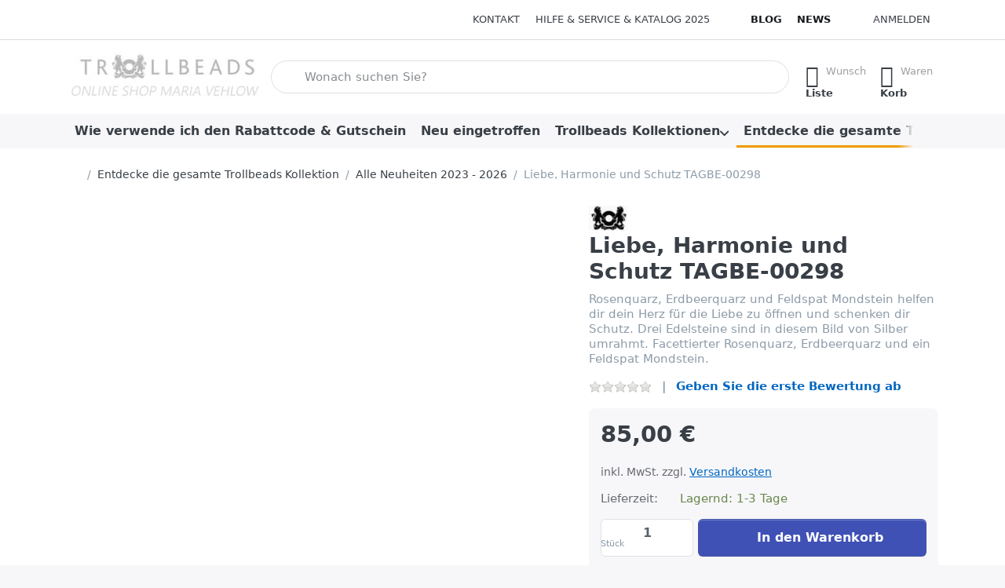

--- FILE ---
content_type: text/html; charset=utf-8
request_url: https://www.beads-store.de/trollbeads-liebe-harmonie-und-schutz-tagbe-00298/
body_size: 192717
content:
<!DOCTYPE html>
<html data-pnotify-firstpos1="0" lang="de" dir="ltr">
<head>
    <meta charset="utf-8" />
    <meta name="viewport" content="width=device-width, initial-scale=1.0" />
    <meta name="HandheldFriendly" content="true" />
    <meta name="description" content="Rosenquarz, Erdbeerquarz und Feldspat Mondstein helfen dir dein Herz für die Liebe zu öffnen und schenken dir Schutz.
Drei Edelsteine sind in diesem Bild von Silber umrahmt. Facettierter Rosenquarz, Erdbeerquarz und ein Feldspat Mondstein." />
    <meta name="keywords" content="Trollbeads, Liebe, Harmonie, und, Schutz, TAGBE-00298" />
    <meta name="generator" content="Smartstore 6.3.0.0" />
    <meta property="sm:root" content="/" />
    <meta name='__rvt' content='CfDJ8Ecy83h2b0xKpw6sJhXTFcAk3l6n4MeJfK_aV7rYOFQZkKMdgBIzwxrsZIxpbWXX-pXCK9z-5dRfjKA8fy8BH2g4hwOZG1INgKtjtoyyvmXxL7ZnPBfs32Otsyckb10WaVPMBrzrrkvz1v4KpgVma3o' />

    <meta name='accept-language' content='de-DE'/><title itemprop="name">Original Trollbeads Beads günstig kaufen - für wirklich individuellen SchmuckTrollbeads - Schmuck - Shop - das Original -  online - kaufenTrollbeads Liebe, Harmonie und Schutz TAGBE-00298</title>

    


    <script>
    try {
        if (typeof navigator === 'undefined') navigator = {};
        const html = document.documentElement;
        const classList = html.classList;
        if (/Edge\/\d+/.test(navigator.userAgent)) { classList.add('edge'); }
        else if ('mozMatchesSelector' in html) { classList.add('moz'); }
        else if (/iPad|iPhone|iPod/.test(navigator.userAgent) && !window.MSStream) { classList.add('ios'); }
        else if ('webkitMatchesSelector' in html) { classList.add('wkit'); }
        else if (/constructor/i.test(window.HTMLElement)) { classList.add('safari'); };
        classList.add((this.top === this.window ? 'not-' : '') + 'framed');
    } catch (e) { }
</script>
    

    
    
    <link as="font" rel="preload" href="/lib/fa7/webfonts/fa-solid-900.woff2" crossorigin />
    <link as="font" rel="preload" href="/lib/fa7/webfonts/fa-regular-400.woff2" crossorigin />
    
    
        <link rel="stylesheet" href="/lib/fa7/css/all.min.css" crossorigin />
    


    
        <link href="/bundle/css/site-common.css?v=Q6fkJHuQQYcnSRsxC709N6c--OQ" rel="stylesheet" type="text/css" />
    
    <link href="/themes/flex/theme.css?v=VK8Duex2Hq-XZ_7_tiKSHpJn8QY" rel="stylesheet" type="text/css" />


    
        <script src="/bundle/js/jquery.js?v=8_RozPc1R2yH47SeJ06zdSqIRgc"></script>
    <script data-origin="client-res">
	window.Res = {
"Common.Notification": "Benachrichtigung","Common.Close": "Schließen","Common.On": "An","Common.OK": "OK","Common.Cancel": "Abbrechen","Common.Off": "Aus","Common.Exit": "Beenden","Common.CtrlKey": "Strg","Common.ShiftKey": "Umschalt","Common.AltKey": "Alt","Common.DelKey": "Entf","Common.Done": "Erledigt","Common.Failed": "Fehlgeschlagen","Common.EnterKey": "Eingabe","Common.EscKey": "Esc","Common.DontAskAgain": "Nicht mehr fragen","Common.DontShowAgain": "Nicht mehr anzeigen","Common.MoveUp": "Nach oben","Common.MoveDown": "Nach unten","Common.SkipList": "Liste überspringen","Common.CopyToClipboard": "In die Zwischenablage kopieren","Common.CopyToClipboard.Failed": "Kopieren ist fehlgeschlagen.","Common.CopyToClipboard.Succeeded": "Kopiert!","Products.Longdesc.More": "Mehr anzeigen","Products.Longdesc.Less": "Weniger anzeigen","Aria.Label.ShowPassword": "Passwort anzeigen","Aria.Label.HidePassword": "Passwort verbergen","Jquery.Validate.Email": "Bitte geben Sie eine gültige E-Mail-Adresse ein.","Jquery.Validate.Required": "Diese Angabe ist erforderlich.","Jquery.Validate.Remote": "Bitte korrigieren Sie dieses Feld.","Jquery.Validate.Url": "Bitte geben Sie eine gültige URL ein.","Jquery.Validate.Date": "Bitte geben Sie ein gültiges Datum ein.","Jquery.Validate.DateISO": "Bitte geben Sie ein gültiges Datum (nach ISO) ein.","Jquery.Validate.Number": "Bitte geben Sie eine gültige Nummer ein.","Jquery.Validate.Digits": "Bitte geben Sie nur Ziffern ein.","Jquery.Validate.Creditcard": "Bitte geben Sie eine gültige Kreditkartennummer ein.","Jquery.Validate.Equalto": "Wiederholen Sie bitte die Eingabe.","Jquery.Validate.Maxlength": "Bitte geben Sie nicht mehr als {0} Zeichen ein.","Jquery.Validate.Minlength": "Bitte geben Sie mindestens {0} Zeichen ein.","Jquery.Validate.Rangelength": "Die Länge der Eingabe darf minimal {0} und maximal {1} Zeichen lang sein.","jquery.Validate.Range": "Bitte geben Sie einen Wert zwischen {0} und {1} ein.","Jquery.Validate.Max": "Bitte geben Sie einen Wert kleiner oder gleich {0} ein.","Jquery.Validate.Min": "Bitte geben Sie einen Wert größer oder gleich {0} ein.","Admin.Common.AreYouSure": "Sind Sie sicher?","Admin.Common.AskToProceed": "Möchten Sie fortfahren?","FileUploader.Dropzone.Message": "Zum Hochladen Dateien hier ablegen oder klicken","FileUploader.Dropzone.DictDefaultMessage": "Dateien zum Hochladen hier ablegen","FileUploader.Dropzone.DictFallbackMessage": "Ihr Browser unterstützt keine Datei-Uploads per Drag\'n\'Drop.","FileUploader.Dropzone.DictFallbackText": "Bitte benutzen Sie das untenstehende Formular, um Ihre Dateien wie in längst vergangenen Zeiten hochzuladen.","FileUploader.Dropzone.DictFileTooBig": "Die Datei ist zu groß ({{filesize}}MB). Maximale Dateigröße: {{maxFilesize}}MB.","FileUploader.Dropzone.DictInvalidFileType": "Dateien dieses Typs können nicht hochgeladen werden.","FileUploader.Dropzone.DictResponseError": "Der Server gab die Antwort {{statusCode}} zurück.","FileUploader.Dropzone.DictCancelUpload": "Upload abbrechen","FileUploader.Dropzone.DictUploadCanceled": "Upload abgebrochen.","FileUploader.Dropzone.DictCancelUploadConfirmation": "Sind Sie sicher, dass Sie den Upload abbrechen wollen?","FileUploader.Dropzone.DictRemoveFile": "Datei entfernen","FileUploader.Dropzone.DictMaxFilesExceeded": "Sie können keine weiteren Dateien hochladen.","FileUploader.StatusWindow.Uploading.File": "Datei wird hochgeladen","FileUploader.StatusWindow.Uploading.Files": "Dateien werden hochgeladen","FileUploader.StatusWindow.Complete.File": "Upload abgeschlossen","FileUploader.StatusWindow.Complete.Files": "Uploads abgeschlossen","FileUploader.StatusWindow.Canceled.File": "Upload abgebrochen","FileUploader.StatusWindow.Canceled.Files": "Uploads abgebrochen",    };

    window.ClientId = "0f74f730-4cc6-4097-8999-113f6456cd39";
</script>

    <link rel="canonical" href="https://www.beads-store.de/trollbeads-liebe-harmonie-und-schutz-tagbe-00298/" />
    <link as="image" rel="preload" href="//www.beads-store.de/media/23689/content/logo-beads-store-100.jpg" />
    <script src="/Modules/Smartstore.Google.Analytics/js/google-analytics.utils.js"></script>
<!--Global site tag(gtag.js)-Google Analytics--><script async src="https://www.googletagmanager.com/gtag/js?id=UA-22790100-3"></script><script>window.dataLayer=window.dataLayer||[];function gtag(){dataLayer.push(arguments);}
gtag('js',new Date());gtag('config','UA-22790100-3');</script><script data-origin='globalization'>document.addEventListener('DOMContentLoaded', function () { if (Smartstore.globalization) { Smartstore.globalization.culture = {"name":"de-DE","englishName":"German (Germany)","nativeName":"Deutsch (Deutschland)","isRTL":false,"language":"de","numberFormat":{",":".",".":",","pattern":[1],"decimals":2,"groupSizes":[3],"+":"+","-":"-","NaN":"NaN","negativeInfinity":"-∞","positiveInfinity":"∞","percent":{",":".",".":",","pattern":[0,0],"decimals":2,"groupSizes":[3],"symbol":"%"},"currency":{",":".",".":",","pattern":[8,3],"decimals":2,"groupSizes":[3],"symbol":"€"}},"dateTimeFormat":{"calendarName":"Gregorianischer Kalender","/":".",":":":","firstDay":1,"twoDigitYearMax":2029,"AM":null,"PM":null,"days":{"names":["Sonntag","Montag","Dienstag","Mittwoch","Donnerstag","Freitag","Samstag"],"namesAbbr":["So","Mo","Di","Mi","Do","Fr","Sa"],"namesShort":["S","M","D","M","D","F","S"]},"months":{"names":["Januar","Februar","März","April","Mai","Juni","Juli","August","September","Oktober","November","Dezember",""],"namesAbbr":["Jan.","Feb.","März","Apr.","Mai","Juni","Juli","Aug.","Sept.","Okt.","Nov.","Dez.",""]},"patterns":{"d":"dd.MM.yyyy","D":"dddd, d. MMMM yyyy","t":"HH:mm","T":"HH:mm:ss","g":"dd.MM.yyyy HH:mm","G":"dd.MM.yyyy HH:mm:ss","f":"dddd, d. MMMM yyyy HH:mm:ss","F":"dddd, d. MMMM yyyy HH:mm:ss","M":"d. MMMM","Y":"MMMM yyyy","u":"yyyy'-'MM'-'dd HH':'mm':'ss'Z'"}}}; }; });</script><meta property='sm:pagedata' content='{"type":"category","id":"478","menuItemId":52,"entityId":478,"parentId":124}' />
    <meta property='og:site_name' content='Trollbeads Online Store Maria Vehlow' />
    <meta property='og:url' content='https://www.beads-store.de/trollbeads-liebe-harmonie-und-schutz-tagbe-00298/' />
    <meta property='og:type' content='product' />
    <meta property='og:title' content='Liebe, Harmonie und Schutz TAGBE-00298' />
    <meta property='twitter:card' content='summary_large_image' />
    <meta property='twitter:title' content='Liebe, Harmonie und Schutz TAGBE-00298' />

        <meta property='og:description' content='Rosenquarz, Erdbeerquarz und Feldspat Mondstein helfen dir dein Herz für die Liebe zu öffnen und schenken dir Schutz.&amp;#xD;&amp;#xA;Drei Edelsteine sind in diesem Bild von Silber umrahmt. Facettierter Rosenquarz, Erdbeerquarz und ein Feldspat Mondstein.' />
        <meta property='twitter:description' content='Rosenquarz, Erdbeerquarz und Feldspat Mondstein helfen dir dein Herz für die Liebe zu öffnen und schenken dir Schutz.&amp;#xD;&amp;#xA;Drei Edelsteine sind in diesem Bild von Silber umrahmt. Facettierter Rosenquarz, Erdbeerquarz und ein Feldspat Mondstein.' />

        <meta property='og:image' content='https://www.beads-store.de/media/21965/catalog/2023/fruehling/TAGBE-00298-Liebe%2C-Harmonie-und-Schutz-c.jpg' />
        <meta property='og:image:type' content='image/jpeg' />
        <meta property='twitter:image' content='https://www.beads-store.de/media/21965/catalog/2023/fruehling/TAGBE-00298-Liebe%2C-Harmonie-und-Schutz-c.jpg' />
            <meta property='og:image:alt' content='Trollbeads Liebe, Harmonie und Schutz TAGBE-00298' />
            <meta property='twitter:image:alt' content='Trollbeads Liebe, Harmonie und Schutz TAGBE-00298' />
            <meta property='og:image:width' content='673' />
            <meta property='og:image:height' content='782' />


    
    
<meta name='robots' content='index, follow' />

    <script src="/js/smartstore.globalization.adapter.js"></script>

    



    <link rel="shortcut icon" href='/favicon.ico' />



</head>

<body class="lyt-cols-1">
    

 <!-- Google tag (gtag.js) -->
<script async src="https://www.googletagmanager.com/gtag/js?id=AW-1059654720"></script>
<script>
  window.dataLayer = window.dataLayer || [];
  function gtag(){dataLayer.push(arguments);}
  gtag('js', new Date());

  gtag('config', 'AW-1059654720');
</script>
    

<a href="#content-center" id="skip-to-content" class="btn-skip-content btn btn-primary btn-lg rounded-pill">
    Zum Hauptinhalt springen
</a>

<div id="page">
    <div class="canvas-blocker canvas-slidable"></div>

    <div class="page-main canvas-slidable">

        

        <header id="header">
            <div class="menubar-section d-none d-lg-block menubar-light">
                <div class="container menubar-container">
                    



<nav class="menubar navbar navbar-slide">

    <div class="menubar-group ml-0">
    </div>

    <div class="menubar-group ml-auto">
        

            <a class="menubar-link" href="/contactus/">Kontakt</a>

        


<div class="cms-menu cms-menu-dropdown" data-menu-name="helpandservice">
    <div class="dropdown">
        <a id="helpandservice-opener" data-toggle="dropdown" aria-haspopup="listbox" aria-expanded="false" href="#" rel="nofollow" class="menubar-link">
            <span>Hilfe &amp; Service &amp; Katalog 2025</span>
            <i class="fal fa-angle-down menubar-caret"></i>
        </a>
        <div class="dropdown-menu" aria-labelledby="helpandservice-opener" role="listbox">
                <a href="/newproducts/" role="option" class="dropdown-item menu-link">
                    <span>Neu eingetroffen</span>
                </a>
                <a href="https://www.beads-store.de/trollbeads-rabatt-code" role="option" class="dropdown-item menu-link">
                    <span>Wie verwende ich den Rabattcode &amp; Gutschein</span>
                </a>
                <a href="https://www.beads-store.de/media/27842/catalog/katalog/trollbeads-katalog-2025.pdf?v=1753267431" role="option" class="dropdown-item menu-link">
                    <span>Trollbeads Händler Katalog 2025</span>
                </a>
                <a href="https://www.beads-store.de/bedingung-anmeldung" role="option" class="dropdown-item menu-link">
                    <span>Registrieren - Anmelderabatt</span>
                </a>
                <a href="https://www.beads-store.de/finde-deine-groesse" role="option" class="dropdown-item menu-link">
                    <span>Finde Deine Größe</span>
                </a>
                <a href="https://www.beads-store.de/pflege-trollbeads" role="option" class="dropdown-item menu-link">
                    <span>Pflege-Information</span>
                </a>
                <a href="https://www.beads-store.de/fragen-schon-gewusst/" role="option" class="dropdown-item menu-link" title="Uns erreichen immer wieder interessante Fragen, die auch für andere wichtig sein können.&#xD;&#xA;">
                    <span>Schon gewusst?</span>
                </a>
                <a href="https://www.beads-store.de/geburtstag-2025/" role="option" class="dropdown-item menu-link">
                    <span>Geburtstag mit Trollbeads</span>
                </a>
                        <div class="dropdown-divider"></div>
                <a href="/trollbeads-premium-haendler/" role="option" class="dropdown-item menu-link">
                    <span>Über uns</span>
                </a>
                <a href="https://www.beads-store.de/preisgarantie-6" role="option" class="dropdown-item menu-link">
                    <span>Preisgarantie</span>
                </a>
                <a href="/recentlyviewedproducts/" role="option" class="dropdown-item menu-link">
                    <span>Zuletzt angesehen</span>
                </a>
                <a href="/shippinginfo/" role="option" class="dropdown-item menu-link">
                    <span>Versandinfos</span>
                </a>
                <a href="/disclaimer/" role="option" class="dropdown-item menu-link">
                    <span>Widerrufsrecht</span>
                </a>
                <a href="/conditionsofuse/" role="option" class="dropdown-item menu-link">
                    <span>AGB</span>
                </a>
        </div>
    </div>
</div>



    </div>

    <div class="menubar-group menubar-group--special">

        <a class='menubar-link' href='/blog/'>Blog</a><a class='menubar-link' href='/news/'>News</a>
        
    </div>

    <div id="menubar-my-account" class="menubar-group">
        <div class="dropdown">
            <a class="menubar-link" aria-haspopup="true" aria-expanded="false" href="/login/?returnUrl=%2Ftrollbeads-liebe-harmonie-und-schutz-tagbe-00298%2F" rel="nofollow">
                <i class="fal fa-user-circle menubar-icon"></i>

                    <span>Anmelden</span>
            </a>

        </div>
        
    </div>

    

</nav>


                </div>
            </div>
            <div class="shopbar-section shopbar-light">
                <div class="container shopbar-container">
                    
<div class="shopbar">
    <div class="shopbar-col-group shopbar-col-group-brand">
        <div class="shopbar-col shop-logo">
            
<a class="brand" href="/">
        
        <img src='//www.beads-store.de/media/23689/content/logo-beads-store-100.jpg' alt="Trollbeads Online Store Maria Vehlow" title="Trollbeads Online Store Maria Vehlow" class="img-fluid" width="349" height="86" />
</a>

        </div>
        <div class="shopbar-col shopbar-search">
            
                


<form action="/search/" class="instasearch-form has-icon" method="get" role="search">
    <span id="instasearch-desc-search-search" class="sr-only">
        Geben Sie einen Suchbegriff ein. Während Sie tippen, erscheinen automatisch erste Ergebnisse. Drücken Sie die Eingabetaste, um alle Ergebnisse aufzurufen.
    </span>
    <input type="search" class="instasearch-term form-control text-truncate" role="combobox" aria-autocomplete="list" aria-expanded="false" aria-controls="instasearch-drop-body" name="q" placeholder="Wonach suchen Sie?" aria-label="Wonach suchen Sie?" aria-describedby="instasearch-desc-search-search" data-instasearch="true" data-minlength="2" data-showthumbs="true" data-url="/instantsearch/" data-origin="Search/Search" autocomplete="off" />

    <div class="instasearch-addon d-flex align-items-center justify-content-center">
        <button type="button" class="instasearch-clear input-clear" aria-label="Suchbegriff löschen">
            <i class="fa fa-xmark"></i>
        </button>
    </div>
    <span class="input-group-icon instasearch-icon">
        <button type="submit" class="instasearch-submit input-clear bg-transparent" tabindex="-1" aria-hidden="true">
            <i class="fa fa-magnifying-glass"></i>
        </button>
    </span>
    <div class="instasearch-drop">
        <div id="instasearch-drop-body" class="instasearch-drop-body clearfix" role="listbox"></div>
    </div>

    
</form>
            
        </div>
    </div>

    <div class="shopbar-col-group shopbar-col-group-tools">
        

<div class="shopbar-col shopbar-tools" data-summary-href="/shoppingcart/cartsummary/?cart=True&amp;wishlist=True&amp;compare=False">

    <div class="shopbar-tool d-lg-none" id="shopbar-menu">
        <a id="offcanvas-menu-opener" class="shopbar-button" href="#" data-placement="start" data-target="#offcanvas-menu" aria-controls="offcanvas-menu" aria-expanded="false" data-autohide="true" data-disablescrolling="true" data-fullscreen="false" data-toggle="offcanvas">
            <span class="shopbar-button-icon" aria-hidden="true">
                <i class="icm icm-menu"></i>
            </span>
            <span class="shopbar-button-label-sm">
                Menü
            </span>
        </a>
    </div>

    

    <div class="shopbar-tool d-lg-none" id="shopbar-user">
        <a class="shopbar-button" href="/login/">
            <span class="shopbar-button-icon" aria-hidden="true">
                <i class="icm icm-user"></i>
            </span>
            <span class="shopbar-button-label-sm">
                Anmelden
            </span>
        </a>
    </div>

    

    <div class="shopbar-tool" id="shopbar-wishlist" data-target="#wishlist-tab">
        <a data-summary-href="/shoppingcart/cartsummary/?wishlist=True" aria-controls="offcanvas-cart" aria-expanded="false" class="shopbar-button navbar-toggler" data-autohide="true" data-disablescrolling="true" data-fullscreen="false" data-placement="end" data-target="#offcanvas-cart" data-toggle="offcanvas" href="/wishlist/">
            <span class="shopbar-button-icon" aria-hidden="true">
                <i class="icm icm-heart"></i>
                <span class='badge badge-pill badge-counter badge-counter-ring label-cart-amount badge-warning' data-bind-to="WishlistItemsCount" style="display: none">
                    0
                </span>
            </span>
            <span class="shopbar-button-label" aria-label="Wunschliste">
                <span>Wunsch</span><br />
                <strong>Liste</strong>
            </span>
            <span class="shopbar-button-label-sm">
                Wunschliste
            </span>
        </a>
    </div>

    <div class="shopbar-tool" id="shopbar-cart" data-target="#cart-tab">
        <a data-summary-href="/shoppingcart/cartsummary/?cart=True" aria-controls="offcanvas-cart" aria-expanded="false" class="shopbar-button navbar-toggler" data-autohide="true" data-disablescrolling="true" data-fullscreen="false" data-placement="end" data-target="#offcanvas-cart" data-toggle="offcanvas" href="/cart/">
            <span class="shopbar-button-icon" aria-hidden="true">
                <i class="icm icm-bag"></i>
                <span class='badge badge-pill badge-counter badge-counter-ring label-cart-amount badge-warning' data-bind-to="CartItemsCount" style="display: none">
                    0
                </span>
            </span>
            <span class="shopbar-button-label" aria-label="Warenkorb">
                <span>Waren</span><br />
                <strong>Korb</strong>
            </span>
            <span class="shopbar-button-label-sm">
                Warenkorb
            </span>
        </a>
    </div>

    
</div>




    </div>
</div>
                </div>
            </div>
            <div class="megamenu-section d-none d-lg-block">
                <nav class="navbar navbar-light" aria-label="Hauptnavigation">
                    <div class="container megamenu-container">
                        



<div class="mainmenu megamenu megamenu-blend--next">
    



<div class="cms-menu cms-menu-navbar" data-menu-name="main">
    <div class="megamenu-nav megamenu-nav--prev alpha">
        <a href="#" class="megamenu-nav-btn btn btn-clear-dark btn-icon btn-sm" tabindex="-1" aria-hidden="true">
            <i class="far fa-chevron-left megamenu-nav-btn-icon"></i>
        </a>
    </div>

    <ul class="navbar-nav nav flex-row flex-nowrap" id="menu-main" role="menubar">

            <li id="main-nav-item-DJQv6ebD2AgRPaLC" data-id="DJQv6ebD2AgRPaLC" role="none" class="nav-item">
                <a id="main-nav-item-link-DJQv6ebD2AgRPaLC" href="https://www.beads-store.de/trollbeads-rabatt-code" class="nav-link menu-link" role="menuitem" tabindex="0">
                    <span>Wie verwende ich den Rabattcode &amp; Gutschein</span>
                </a>
            </li>
            <li id="main-nav-item-967143" data-id="967143" role="none" class="nav-item">
                <a id="main-nav-item-link-967143" href="https://www.beads-store.de/newproducts/" class="nav-link menu-link" role="menuitem" tabindex="-1">
                    <span>Neu eingetroffen</span>
                </a>
            </li>
            <li id="main-nav-item-967144" data-id="967144" role="none" class="nav-item dropdown-submenu">
                <a id="main-nav-item-link-967144" href="https://www.beads-store.de/trollbeads-kollektionen" aria-controls="dropdown-menu-967144" aria-expanded="false" aria-haspopup="menu" class="nav-link menu-link dropdown-toggle" data-target="#dropdown-menu-967144" role="menuitem" tabindex="-1">
                    <span>Trollbeads Kollektionen </span>
                </a>
            </li>
            <li id="main-nav-item-967180" data-id="967180" role="none" class="nav-item dropdown-submenu expanded">
                <a id="main-nav-item-link-967180" href="/trollbeads-kollektion/" aria-controls="dropdown-menu-967180" aria-expanded="false" aria-haspopup="menu" class="nav-link menu-link dropdown-toggle" data-target="#dropdown-menu-967180" role="menuitem" tabindex="-1">
                    <span>Entdecke die gesamte Trollbeads Kollektion</span>
                </a>
            </li>
            <li id="main-nav-item-as4fEy2yHdj3zOds" data-id="as4fEy2yHdj3zOds" role="none" class="nav-item">
                <a id="main-nav-item-link-as4fEy2yHdj3zOds" href="https://www.beads-store.de/trollbeads-entdecken/" class="nav-link menu-link" role="menuitem" tabindex="-1">
                    <span>Trollbeads Schritt für Schritt</span>
                </a>
            </li>
            <li id="main-nav-item-7zX6c9eJGCgDI2D7" data-id="7zX6c9eJGCgDI2D7" role="none" class="nav-item">
                <a id="main-nav-item-link-7zX6c9eJGCgDI2D7" href="https://www.beads-store.de/trollbeads-alle-produkte/" class="nav-link menu-link" role="menuitem" tabindex="-1">
                    <span>Alle Produkte</span>
                </a>
            </li>

        
    </ul>

    <div class="megamenu-nav megamenu-nav--next omega">
        <a href="#" class="megamenu-nav-btn btn btn-clear-dark btn-icon btn-sm" tabindex="-1" aria-hidden="true">
            <i class="far fa-chevron-right megamenu-nav-btn-icon"></i>
        </a>
    </div>
</div>
</div>

<div class="megamenu-dropdown-container container" style="--mm-drop-min-height: 370px">
        <div id="dropdown-menu-DJQv6ebD2AgRPaLC"
             data-id="DJQv6ebD2AgRPaLC"
             data-entity-id="65"
             data-entity-name="MenuItem"
             data-display-rotator="false"
             role="menu"
             aria-labelledby="main-nav-item-link-DJQv6ebD2AgRPaLC"
             aria-hidden="true">

            <div class="dropdown-menu megamenu-dropdown">
                

                <div class="row megamenu-dropdown-row">


                </div>

                

                

            </div>

        </div>
        <div id="dropdown-menu-967143"
             data-id="967143"
             data-entity-id="506"
             data-entity-name="Category"
             data-display-rotator="false"
             role="menu"
             aria-labelledby="main-nav-item-link-967143"
             aria-hidden="true">

            <div class="dropdown-menu megamenu-dropdown">
                

                <div class="row megamenu-dropdown-row">
                        <div class="col-md-3 col-sm-6 text-md-center megamenu-col overflow-hidden megamenu-cat-img">
                            <img src="//www.beads-store.de/media/22724/catalog/2023/fruehling/geschenkideen-650.jpg?size=512" alt="Neu eingetroffen" loading="lazy" class="img-fluid xp-2" />
                            
                        </div>


                </div>

                

                

            </div>

        </div>
        <div id="dropdown-menu-967144"
             data-id="967144"
             data-entity-id="327"
             data-entity-name="Category"
             data-display-rotator="false"
             role="menu"
             aria-labelledby="main-nav-item-link-967144"
             aria-hidden="true">

            <div class="dropdown-menu megamenu-dropdown">
                

                <div class="row megamenu-dropdown-row">
                        <div class="col-md-3 col-sm-6 text-md-center megamenu-col overflow-hidden megamenu-cat-img">
                            <img src="//www.beads-store.de/media/10510/catalog/trollbeads-kollektionen.png?size=512" alt="Trollbeads Kollektionen " loading="lazy" class="img-fluid xp-2" />
                            
                        </div>

                        <div class="col-md-3 col-sm-6 megamenu-col">
                                <div class="megamenu-dropdown-item">
                                        <a href="/trollbeads-licht-und-liebe-winterkollektion-2025/" id="dropdown-heading-967145" data-id="967145" class="megamenu-dropdown-heading" role="menuitem" tabindex="-1">
                                            <span>Licht und Liebe Winterkollektion 2025</span>
                                        </a>

                                </div>
                                <div class="megamenu-dropdown-item">
                                        <a href="/trollbeads-teestundenzeit/" id="dropdown-heading-967146" data-id="967146" class="megamenu-dropdown-heading" role="menuitem" tabindex="-1">
                                            <span>Herbstkollektion 2025 &quot;Teestundenzeit&quot;</span>
                                        </a>

                                </div>
                                <div class="megamenu-dropdown-item">
                                        <a href="/trollbeads-schaetze-der-gezeiten/" id="dropdown-heading-967147" data-id="967147" class="megamenu-dropdown-heading" role="menuitem" tabindex="-1">
                                            <span>Schätze der Gezeiten &quot;Sommer 2025&quot;</span>
                                        </a>

                                </div>
                                <div class="megamenu-dropdown-item">
                                        <a href="/trollbedas-carpe-diem-kollektion-fruehling-2025/" id="dropdown-heading-967148" data-id="967148" class="megamenu-dropdown-heading" role="menuitem" tabindex="-1">
                                            <span>Carpe Diem Kollektion   Frühling 2025 </span>
                                        </a>

                                </div>
                                <div class="megamenu-dropdown-item">
                                        <a href="/trollbeads-sterne-wuensche-weihnachten-2024/" id="dropdown-heading-967149" data-id="967149" class="megamenu-dropdown-heading" role="menuitem" tabindex="-1">
                                            <span>Sterne &amp; Wünsche &quot;Winter 2024&quot;</span>
                                        </a>

                                </div>
                                <div class="megamenu-dropdown-item">
                                        <a href="/trollbeads-pfad-des-gluecks-herbst-2024-2/" id="dropdown-heading-967150" data-id="967150" class="megamenu-dropdown-heading" role="menuitem" tabindex="-1">
                                            <span>Pfad des Glücks  Herbst 2024</span>
                                        </a>

                                </div>
                                <div class="megamenu-dropdown-item">
                                        <a href="/sommer-kollektion/" id="dropdown-heading-967151" data-id="967151" class="megamenu-dropdown-heading" role="menuitem" tabindex="-1">
                                            <span>Sommer 2024 Kollektion ESSENZ DES LEBENS</span>
                                        </a>

                                </div>
                                <div class="megamenu-dropdown-item">
                                        <a href="/trollbeads-bluehende-verbindungen-fruehlingskollektion-2024/" id="dropdown-heading-967152" data-id="967152" class="megamenu-dropdown-heading" role="menuitem" tabindex="-1">
                                            <span>Blühende Verbindungen - Frühlingskollektion 2024</span>
                                        </a>

                                </div>
                                <div class="megamenu-dropdown-item">
                                        <a href="/trollbeads-klaenge-der-harmonie-winter-2023/" id="dropdown-heading-967153" data-id="967153" class="megamenu-dropdown-heading" role="menuitem" tabindex="-1">
                                            <span>KLÄNGE DER HARMONIE &amp; Liebe  - Winter &amp; Weihnachten 2023</span>
                                        </a>

                                </div>
                                <div class="megamenu-dropdown-item">
                                        <a href="/trollbeads-herbst-kollektion-2023-pfoetchenliebe/" id="dropdown-heading-967154" data-id="967154" class="megamenu-dropdown-heading" role="menuitem" tabindex="-1">
                                            <span>Herbst 2023  Kollektion  - &quot;Pfötchenliebe&quot;</span>
                                        </a>

                                </div>
                                <div class="megamenu-dropdown-item">
                                        <a href="/trollbeads-sommerkollektion-wunder-des-lebens/" id="dropdown-heading-967155" data-id="967155" class="megamenu-dropdown-heading" role="menuitem" tabindex="-1">
                                            <span>Trollbeads Sommer 2023</span>
                                        </a>

                                </div>
                                <div class="megamenu-dropdown-item">
                                        <a href="/trollbeads-neuheiten-fruehling-2023/" id="dropdown-heading-967156" data-id="967156" class="megamenu-dropdown-heading" role="menuitem" tabindex="-1">
                                            <span>Trollbeads Kollektion  Frühling 2023</span>
                                        </a>

        <div class="megamenu-subitems block">
                <span class="megamenu-subitem-wrap">
                    <a href="/trollbeads-hoffnung-neuanfang/" id="megamenu-subitem-967157" data-id="967157" class="megamenu-subitem focus-inset text-truncate" role="menuitem" tabindex="-1">
                        <span>Hoffnung &amp; Neuanfang</span>
                    </a>
                </span>
                <span class="megamenu-subitem-wrap">
                    <a href="/trollbeads-mix-match-rose-edelsteine/" id="megamenu-subitem-967158" data-id="967158" class="megamenu-subitem focus-inset text-truncate" role="menuitem" tabindex="-1">
                        <span>Mix &amp; Match Rose Edelsteine</span>
                    </a>
                </span>
                <span class="megamenu-subitem-wrap">
                    <a href="/trollbeads-musik-theater/" id="megamenu-subitem-967159" data-id="967159" class="megamenu-subitem focus-inset text-truncate" role="menuitem" tabindex="-1">
                        <span>Musik &amp; Theater</span>
                    </a>
                </span>
                <span class="megamenu-subitem-wrap">
                    <a href="/trollbeads-schutz-geborgenheit/" id="megamenu-subitem-967160" data-id="967160" class="megamenu-subitem focus-inset text-truncate" role="menuitem" tabindex="-1">
                        <span>Schutz &amp; Geborgenheit</span>
                    </a>
                </span>

        </div>
                                </div>
                        </div>
                        <div class="col-md-3 col-sm-6 megamenu-col">
                                <div class="megamenu-dropdown-item">
                                        <a href="https://www.beads-store.de/winter-kollektion-2022-let-it-snow/" id="dropdown-heading-967161" data-id="967161" class="megamenu-dropdown-heading" role="menuitem" tabindex="-1">
                                            <span>Winter Kollektion 2022 LET IT SNOW</span>
                                        </a>

                                </div>
                                <div class="megamenu-dropdown-item">
                                        <a href="/trollbeads-bluehendes-leben-fruehlingskollektion-2021/" id="dropdown-heading-967162" data-id="967162" class="megamenu-dropdown-heading" role="menuitem" tabindex="-1">
                                            <span> Blühendes Leben - Frühlingskollektion 2021</span>
                                        </a>

                                </div>
                                <div class="megamenu-dropdown-item">
                                        <a href="/trollbeads-sommer-kollektion-2022-melodie-des-ozeans/" id="dropdown-heading-967163" data-id="967163" class="megamenu-dropdown-heading" role="menuitem" tabindex="-1">
                                            <span>Sommer Kollektion 2022 &quot;Melodie des Ozeans&quot;</span>
                                        </a>

                                </div>
                                <div class="megamenu-dropdown-item">
                                        <a href="/trollbeads-blumengarten-fruehlingskollektion-2022/" id="dropdown-heading-967164" data-id="967164" class="megamenu-dropdown-heading" role="menuitem" tabindex="-1">
                                            <span>Blumengarten Frühling 2022</span>
                                        </a>

                                </div>
                                <div class="megamenu-dropdown-item">
                                        <a href="/trollbeads-winterkollektion-2021-himmlisches-licht/" id="dropdown-heading-967165" data-id="967165" class="megamenu-dropdown-heading" role="menuitem" tabindex="-1">
                                            <span>Winterkollektion 2021 &quot; Himmlisches Licht&quot;</span>
                                        </a>

                                </div>
                                <div class="megamenu-dropdown-item">
                                        <a href="/trollbeads-starlight-kollektion-2/" id="dropdown-heading-967166" data-id="967166" class="megamenu-dropdown-heading" role="menuitem" tabindex="-1">
                                            <span>Winter 2020 Starlight Kollektion</span>
                                        </a>

                                </div>
                                <div class="megamenu-dropdown-item">
                                        <a href="/trollbeads-love-stories-fruehlingskollektion/" id="dropdown-heading-967167" data-id="967167" class="megamenu-dropdown-heading" role="menuitem" tabindex="-1">
                                            <span>LOVE STORIES - FRÜHLINGSKOLLEKTION  2020</span>
                                        </a>

                                </div>
                                <div class="megamenu-dropdown-item">
                                        <a href="/trollbeads-sommer-kollektion-2021/" id="dropdown-heading-967168" data-id="967168" class="megamenu-dropdown-heading" role="menuitem" tabindex="-1">
                                            <span>Sommer-Kollektion 2021</span>
                                        </a>

                                </div>
                                <div class="megamenu-dropdown-item">
                                        <a href="/trollbeads-sommertanz/" id="dropdown-heading-967169" data-id="967169" class="megamenu-dropdown-heading" role="menuitem" tabindex="-1">
                                            <span>Sommertanz  2019</span>
                                        </a>

                                </div>
                                <div class="megamenu-dropdown-item">
                                        <a href="/trollbeads-herbst-harmonie-herbstkollektion-2020/" id="dropdown-heading-967170" data-id="967170" class="megamenu-dropdown-heading" role="menuitem" tabindex="-1">
                                            <span>Herbst Harmonie - Herbstkollektion 2020</span>
                                        </a>

        <div class="megamenu-subitems block">
                <span class="megamenu-subitem-wrap">
                    <a href="/trollbeads-sommer-2020-ein-tag-am-meer/" id="megamenu-subitem-967171" data-id="967171" class="megamenu-subitem focus-inset text-truncate" role="menuitem" tabindex="-1">
                        <span>Trollbeads Sommer 2020 EIN TAG AM MEER</span>
                    </a>
                </span>

        </div>
                                </div>
                                <div class="megamenu-dropdown-item">
                                        <a href="/trollbeads-schoepfung-der-natur-fruehjahr-2019/" id="dropdown-heading-967172" data-id="967172" class="megamenu-dropdown-heading" role="menuitem" tabindex="-1">
                                            <span>Trollbeads Schöpfung der Natur  Frühjahr 2019</span>
                                        </a>

                                </div>
                                <div class="megamenu-dropdown-item">
                                        <a href="/trollbeads-goldene-abendsonne-herbst-2019/" id="dropdown-heading-967173" data-id="967173" class="megamenu-dropdown-heading" role="menuitem" tabindex="-1">
                                            <span>Trollbeads Goldene Abendsonne Herbst 2019</span>
                                        </a>

                                </div>
                                <div class="megamenu-dropdown-item">
                                        <a href="/trollbeads-kraft-der-natur-herbst-2021/" id="dropdown-heading-967174" data-id="967174" class="megamenu-dropdown-heading" role="menuitem" tabindex="-1">
                                            <span>KRAFT DER NATUR &quot;Herbst Kollektion  2021&quot;</span>
                                        </a>

                                </div>
                                <div class="megamenu-dropdown-item">
                                        <a href="/trollbeads-glas-beads-kollektion-herbst-2018/" id="dropdown-heading-967175" data-id="967175" class="megamenu-dropdown-heading" role="menuitem" tabindex="-1">
                                            <span>Trollbeads Glas/Edelstein  Beads Kollektion Herbst 2018</span>
                                        </a>

                                </div>
                                <div class="megamenu-dropdown-item">
                                        <a href="/trollbeads-sternenzauber-winterkollektion/" id="dropdown-heading-967176" data-id="967176" class="megamenu-dropdown-heading" role="menuitem" tabindex="-1">
                                            <span>Trollbeads Sternenzauber Winterkollektion 2018</span>
                                        </a>

                                </div>
                        </div>
                        <div class="col-md-3 col-sm-6 megamenu-col">
                                <div class="megamenu-dropdown-item">
                                        <a href="/trollbeads-sommerkollektion-2018/" id="dropdown-heading-967177" data-id="967177" class="megamenu-dropdown-heading" role="menuitem" tabindex="-1">
                                            <span>Trollbeads Sommer 2018</span>
                                        </a>

                                </div>
                                <div class="megamenu-dropdown-item">
                                        <a href="/trollbeads-fruehjahrskollektion-2017/" id="dropdown-heading-967178" data-id="967178" class="megamenu-dropdown-heading" role="menuitem" tabindex="-1">
                                            <span>Trollbeads Frühjahr 2017</span>
                                        </a>

                                </div>
                                <div class="megamenu-dropdown-item">
                                        <a href="/winterkollektion-2017/" id="dropdown-heading-967179" data-id="967179" class="megamenu-dropdown-heading" role="menuitem" tabindex="-1">
                                            <span> Winter 2017  NOSTALGIA</span>
                                        </a>

                                </div>
                        </div>

                </div>

                

                

            </div>

        </div>
        <div id="dropdown-menu-967180"
             data-id="967180"
             data-entity-id="124"
             data-entity-name="Category"
             data-display-rotator="false"
             role="menu"
             aria-labelledby="main-nav-item-link-967180"
             aria-hidden="true">

            <div class="dropdown-menu megamenu-dropdown">
                

                <div class="row megamenu-dropdown-row">
                        <div class="col-md-3 col-sm-6 text-md-center megamenu-col overflow-hidden megamenu-cat-img">
                            <img src="//www.beads-store.de/media/15104/catalog/entdecke-die%20gesamte%20kollektion-4.jpg?size=512" alt="Entdecke die gesamte Trollbeads Kollektion" loading="lazy" class="img-fluid xp-2" />
                            <div class="megamenu-cat-img-text" role="note">
                                  Ihr Vorteil:
Schnelle Lieferung, ab 39,- Euro keine Versandkosten,
kostenloser Umtausch, direkten Kontakt,
Geschenkverpackung 
Ab der 2. erfolgreich abgewickelten Bestellung,
können Sie bei uns auf Rechnung einkaufen.  
 

                            </div>
                        </div>

                        <div class="col-md-3 col-sm-6 megamenu-col">
                                <div class="megamenu-dropdown-item">
                                        <a href="/trollbeads-buy-more-2024/" id="dropdown-heading-967181" data-id="967181" class="megamenu-dropdown-heading" role="menuitem" tabindex="-1">
                                            <span>Frosty Winter Sale</span>
                                        </a>

                                </div>
                                <div class="megamenu-dropdown-item">
                                        <a href="https://www.beads-store.de/trollbeads-valentinstag" id="dropdown-heading-967182" data-id="967182" class="megamenu-dropdown-heading" role="menuitem" tabindex="-1">
                                            <span>Geschenkideen zum Valentinstag</span>
                                        </a>

                                </div>
                                <div class="megamenu-dropdown-item">
                                        <a href="/50-jahre-trollbeads-/" id="dropdown-heading-967183" data-id="967183" class="megamenu-dropdown-heading" role="menuitem" tabindex="-1">
                                            <span>50 Jahre Trollbeads </span>
                                        </a>

                                </div>
                                <div class="megamenu-dropdown-item">
                                        <a href="/trollbeads-glas-beads/" id="dropdown-heading-967184" data-id="967184" class="megamenu-dropdown-heading" role="menuitem" tabindex="-1">
                                            <span>Trollbeads Glas-Beads</span>
                                        </a>

        <div class="megamenu-subitems block">
                <span class="megamenu-subitem-wrap">
                    <a href="/entdecke-alle-glasbeads/" id="megamenu-subitem-967185" data-id="967185" class="megamenu-subitem focus-inset text-truncate" role="menuitem" tabindex="-1">
                        <span>Entdecke alle Glasbeads</span>
                    </a>
                </span>
                <span class="megamenu-subitem-wrap">
                    <a href="/murano-glas-beads-pk-1/" id="megamenu-subitem-967186" data-id="967186" class="megamenu-subitem focus-inset text-truncate" role="menuitem" tabindex="-1">
                        <span>Murano Glas  Beads PK1</span>
                    </a>
                </span>
                <span class="megamenu-subitem-wrap">
                    <a href="/murano-glas-beads-pk2/" id="megamenu-subitem-967187" data-id="967187" class="megamenu-subitem focus-inset text-truncate" role="menuitem" tabindex="-1">
                        <span>Murano Glas Beads PK2</span>
                    </a>
                </span>
                <span class="megamenu-subitem-wrap">
                    <a href="/trollbeads-murano-glas-beads-pk3/" id="megamenu-subitem-967188" data-id="967188" class="megamenu-subitem focus-inset text-truncate" role="menuitem" tabindex="-1">
                        <span>Murano Glas Beads PK3 </span>
                    </a>
                </span>
                <span class="megamenu-subitem-wrap">
                    <a href="/trollbeads-murano-glas-beads-mit-zirkonia/" id="megamenu-subitem-967189" data-id="967189" class="megamenu-subitem focus-inset text-truncate" role="menuitem" tabindex="-1">
                        <span>Murano Glas Beads  mit Zirkonia</span>
                    </a>
                </span>
                <span class="megamenu-subitem-wrap">
                    <a href="/trollbeads-porzellan-beads/" id="megamenu-subitem-967190" data-id="967190" class="megamenu-subitem focus-inset text-truncate" role="menuitem" tabindex="-1">
                        <span>Porzellan Beads</span>
                    </a>
                </span>
                <span class="megamenu-subitem-wrap">
                    <a href="/trollbeads-farbthemen/" id="megamenu-subitem-967191" data-id="967191" class="megamenu-subitem focus-inset text-truncate" role="menuitem" tabindex="-1">
                        <span>Trollbeads Farbthemen</span>
                    </a>
                </span>
                <span class="megamenu-subitem-wrap">
                    <a href="/murano-glas-set/" id="megamenu-subitem-967202" data-id="967202" class="megamenu-subitem focus-inset text-truncate" role="menuitem" tabindex="-1">
                        <span>6 Beads zum Preis von 5 Beads</span>
                    </a>
                </span>

        </div>
                                </div>
                                <div class="megamenu-dropdown-item">
                                        <a href="/trollbeads-silber-beads/" id="dropdown-heading-967203" data-id="967203" class="megamenu-dropdown-heading" role="menuitem" tabindex="-1">
                                            <span>Trollbeads Silber Beads</span>
                                        </a>

        <div class="megamenu-subitems block">
                <span class="megamenu-subitem-wrap">
                    <a href="/trolbeads-entdecke-alle-silberbeads/" id="megamenu-subitem-967204" data-id="967204" class="megamenu-subitem focus-inset text-truncate" role="menuitem" tabindex="-1">
                        <span>Entdecke alle Silberbeads</span>
                    </a>
                </span>
                <span class="megamenu-subitem-wrap">
                    <a href="/trollbeads-buchstaben-anhaenger/" id="megamenu-subitem-967205" data-id="967205" class="megamenu-subitem focus-inset text-truncate" role="menuitem" tabindex="-1">
                        <span>Buchstaben Anhänger</span>
                    </a>
                </span>
                <span class="megamenu-subitem-wrap">
                    <a href="/silber-preisgruppe-25/" id="megamenu-subitem-967206" data-id="967206" class="megamenu-subitem focus-inset text-truncate" role="menuitem" tabindex="-1">
                        <span>Silber Preisgruppe 25 €</span>
                    </a>
                </span>
                <span class="megamenu-subitem-wrap">
                    <a href="/silber-beads-pk-1/" id="megamenu-subitem-967207" data-id="967207" class="megamenu-subitem focus-inset text-truncate" role="menuitem" tabindex="-1">
                        <span>Silber Beads PK 1</span>
                    </a>
                </span>
                <span class="megamenu-subitem-wrap">
                    <a href="/silber-beads-42-euro/" id="megamenu-subitem-967208" data-id="967208" class="megamenu-subitem focus-inset text-truncate" role="menuitem" tabindex="-1">
                        <span>Silber Beads PK 2</span>
                    </a>
                </span>
                <span class="megamenu-subitem-wrap">
                    <a href="/trollbeads-silberbeads-pk3/" id="megamenu-subitem-967209" data-id="967209" class="megamenu-subitem focus-inset text-truncate" role="menuitem" tabindex="-1">
                        <span>Silber Beads PK 3</span>
                    </a>
                </span>
                <span class="megamenu-subitem-wrap">
                    <a href="/silber-beads-58-euro/" id="megamenu-subitem-967210" data-id="967210" class="megamenu-subitem focus-inset text-truncate" role="menuitem" tabindex="-1">
                        <span>Silber Beads  PK 4</span>
                    </a>
                </span>
                <span class="megamenu-subitem-wrap">
                    <a href="/silber-beads-67-euro/" id="megamenu-subitem-967211" data-id="967211" class="megamenu-subitem focus-inset text-truncate" role="menuitem" tabindex="-1">
                        <span>Silber Beads  PK 5 &amp; PK 6</span>
                    </a>
                </span>
                <span class="megamenu-subitem-wrap">
                    <a href="https://www.beads-store.de/silber-mit-glas-/-stein-/-perle" id="megamenu-subitem-967212" data-id="967212" class="megamenu-subitem focus-inset text-truncate" role="menuitem" tabindex="-1">
                        <span>Silber Beads mit Glas &amp; Stein &amp; Perle</span>
                    </a>
                </span>
                <span class="megamenu-subitem-wrap">
                    <a href="https://www.beads-store.de/verschluesse" id="megamenu-subitem-967213" data-id="967213" class="megamenu-subitem focus-inset text-truncate" role="menuitem" tabindex="-1">
                        <span>Verschlüsse</span>
                    </a>
                </span>
                <span class="megamenu-subitem-wrap">
                    <a href="/design-spacer-sicherheitskette-/" id="megamenu-subitem-967214" data-id="967214" class="megamenu-subitem focus-inset text-truncate" role="menuitem" tabindex="-1">
                        <span>Design-Spacer / Sicherheitskette </span>
                    </a>
                </span>
                <span class="megamenu-subitem-wrap">
                    <a href="https://www.beads-store.de/trollbeads-anhaenger" id="megamenu-subitem-967215" data-id="967215" class="megamenu-subitem focus-inset text-truncate" role="menuitem" tabindex="-1">
                        <span>Trollbeads Anhänger und Fantasy Anhänger</span>
                    </a>
                </span>

        </div>
                                </div>
                                <div class="megamenu-dropdown-item">
                                        <a href="/trollbeads-beads-18k-vergoldet-/" id="dropdown-heading-967216" data-id="967216" class="megamenu-dropdown-heading" role="menuitem" tabindex="-1">
                                            <span>Beads &quot;18k vergoldet&quot;</span>
                                        </a>

                                </div>
                                <div class="megamenu-dropdown-item">
                                        <a href="/trollbeads-alle-produkte/" id="dropdown-heading-967217" data-id="967217" class="megamenu-dropdown-heading" role="menuitem" tabindex="-1">
                                            <span>Alle Produkte</span>
                                        </a>

                                </div>
                                <div class="megamenu-dropdown-item">
                                        <a href="/trollbeads-armband-ketten-armspange/" id="dropdown-heading-967218" data-id="967218" class="megamenu-dropdown-heading" role="menuitem" tabindex="-1">
                                            <span>Armbänder - Ketten - Armspangen-Verschlüsse</span>
                                        </a>

        <div class="megamenu-subitems block">
                <span class="megamenu-subitem-wrap">
                    <a href="/trollbeads-armbaender-ketten-armspangen/" id="megamenu-subitem-967219" data-id="967219" class="megamenu-subitem focus-inset text-truncate" role="menuitem" tabindex="-1">
                        <span>Armbänder - Ketten - Armspangen  </span>
                    </a>
                </span>
                <span class="megamenu-subitem-wrap">
                    <a href="/trollbeads-leder-armbaemder/" id="megamenu-subitem-967220" data-id="967220" class="megamenu-subitem focus-inset text-truncate" role="menuitem" tabindex="-1">
                        <span>Trollbeads Leder Armbänder - Ketten</span>
                    </a>
                </span>
                <span class="megamenu-subitem-wrap">
                    <a href="https://www.beads-store.de/verschluesse" id="megamenu-subitem-967221" data-id="967221" class="megamenu-subitem focus-inset text-truncate" role="menuitem" tabindex="-1">
                        <span>Verschlüsse  Sicherheitskette</span>
                    </a>
                </span>
                <span class="megamenu-subitem-wrap">
                    <a href="https://www.beads-store.de/startarmbaender" id="megamenu-subitem-967222" data-id="967222" class="megamenu-subitem focus-inset text-truncate" role="menuitem" tabindex="-1">
                        <span>Designerarmbänder &amp; Startarmbänder</span>
                    </a>
                </span>
                <span class="megamenu-subitem-wrap">
                    <a href="https://www.beads-store.de/armspangen" id="megamenu-subitem-967223" data-id="967223" class="megamenu-subitem focus-inset text-truncate" role="menuitem" tabindex="-1">
                        <span>Fertige Armspangen</span>
                    </a>
                </span>
                <span class="megamenu-subitem-wrap">
                    <a href="https://www.beads-store.de/zusammengestellte-schmuckstuecke-2/" id="megamenu-subitem-967224" data-id="967224" class="megamenu-subitem focus-inset text-truncate" role="menuitem" tabindex="-1">
                        <span>ZUSAMMENGESTELLTE SCHMUCKSTÜCKE</span>
                    </a>
                </span>
                <span class="megamenu-subitem-wrap">
                    <a href="/trollbeads-kupfer/" id="megamenu-subitem-967225" data-id="967225" class="megamenu-subitem focus-inset text-truncate" role="menuitem" tabindex="-1">
                        <span>Trollbeads Kupfer</span>
                    </a>
                </span>

        </div>
                                </div>
                        </div>
                        <div class="col-md-3 col-sm-6 megamenu-col">
                                <div class="megamenu-dropdown-item">
                                        <a href="/verschluesse/" id="dropdown-heading-967226" data-id="967226" class="megamenu-dropdown-heading" role="menuitem" tabindex="-1">
                                            <span>Verschlüsse - Sicherheitskette</span>
                                        </a>

                                </div>
                                <div class="megamenu-dropdown-item">
                                        <a href="/trollbeads-fantasy-kette-fantasy-anhaenger/" id="dropdown-heading-967227" data-id="967227" class="megamenu-dropdown-heading" role="menuitem" tabindex="-1">
                                            <span>Fantasy Ketten, Fantasy Anhänger  </span>
                                        </a>

        <div class="megamenu-subitems block">
                <span class="megamenu-subitem-wrap">
                    <a href="/trolbeads-fantasy-kette/" id="megamenu-subitem-967228" data-id="967228" class="megamenu-subitem focus-inset text-truncate" role="menuitem" tabindex="-1">
                        <span>Trollbeads Fantasy Ketten</span>
                    </a>
                </span>
                <span class="megamenu-subitem-wrap">
                    <a href="https://www.beads-store.de/halsketten" id="megamenu-subitem-967229" data-id="967229" class="megamenu-subitem focus-inset text-truncate" role="menuitem" tabindex="-1">
                        <span>Fertige Ketten</span>
                    </a>
                </span>
                <span class="megamenu-subitem-wrap">
                    <a href="/trollbeads-anhaenger/" id="megamenu-subitem-967230" data-id="967230" class="megamenu-subitem focus-inset text-truncate" role="menuitem" tabindex="-1">
                        <span>Trollbeads Anhänger und Fantasy Anhänger</span>
                    </a>
                </span>

        </div>
                                </div>
                                <div class="megamenu-dropdown-item">
                                        <a href="/trollbeads-edelstein-beads/" id="dropdown-heading-967231" data-id="967231" class="megamenu-dropdown-heading" role="menuitem" tabindex="-1">
                                            <span>Edelstein Beads</span>
                                        </a>

                                </div>
                                <div class="megamenu-dropdown-item">
                                        <a href="/trollbeads-ohrringe-ohrstecker-ohrring-beads/" id="dropdown-heading-967232" data-id="967232" class="megamenu-dropdown-heading" role="menuitem" tabindex="-1">
                                            <span>Ohrringe-Ohrstecker-Ohrring Beads</span>
                                        </a>

        <div class="megamenu-subitems block">
                <span class="megamenu-subitem-wrap">
                    <a href="/trollbeads-ohrringe/" id="megamenu-subitem-967233" data-id="967233" class="megamenu-subitem focus-inset text-truncate" role="menuitem" tabindex="-1">
                        <span>Trollbeads Ohrringe</span>
                    </a>
                </span>
                <span class="megamenu-subitem-wrap">
                    <a href="/ohrhaken-/-ohrring-beads/" id="megamenu-subitem-967234" data-id="967234" class="megamenu-subitem focus-inset text-truncate" role="menuitem" tabindex="-1">
                        <span>Ohrhaken / Ohrring Beads</span>
                    </a>
                </span>

        </div>
                                </div>
                                <div class="megamenu-dropdown-item">
                                        <a href="https://www.beads-store.de/geschenke-zum-geburtstag" id="dropdown-heading-967235" data-id="967235" class="megamenu-dropdown-heading" role="menuitem" tabindex="-1">
                                            <span>Geburtsblumen </span>
                                        </a>

        <div class="megamenu-subitems block">
                <span class="megamenu-subitem-wrap">
                    <a href="https://www.beads-store.de/trollbeads-monatsblumen" id="megamenu-subitem-967236" data-id="967236" class="megamenu-subitem focus-inset text-truncate" role="menuitem" tabindex="-1">
                        <span>Monats Blumen</span>
                    </a>
                </span>
                <span class="megamenu-subitem-wrap">
                    <a href="https://www.beads-store.de/geschenke-zum-geburtstag" id="megamenu-subitem-967237" data-id="967237" class="megamenu-subitem focus-inset text-truncate" role="menuitem" tabindex="-1">
                        <span>Geburtsblumen Armbänder &amp; Armspangen</span>
                    </a>
                </span>

        </div>
                                </div>
                                <div class="megamenu-dropdown-item">
                                        <a href="/trollbeads-ringe/" id="dropdown-heading-967238" data-id="967238" class="megamenu-dropdown-heading" role="menuitem" tabindex="-1">
                                            <span>Trollbeads Ringe</span>
                                        </a>

                                </div>
                                <div class="megamenu-dropdown-item">
                                        <a href="/silber-mit-glas-/-stein-/-perle/" id="dropdown-heading-967239" data-id="967239" class="megamenu-dropdown-heading" role="menuitem" tabindex="-1">
                                            <span>Silber mit Glas - Stein - Perle</span>
                                        </a>

                                </div>
                                <div class="megamenu-dropdown-item">
                                        <a href="/people-s-bead-u-people-s-uniques-gewinner-2/" id="dropdown-heading-967240" data-id="967240" class="megamenu-dropdown-heading" role="menuitem" tabindex="-1">
                                            <span>People&#x27;s Bead - People’s Uniques Gewinner - Trollbeads Day</span>
                                        </a>

        <div class="megamenu-subitems block">
                <span class="megamenu-subitem-wrap">
                    <a href="/trollbeads-people-s-uniques-2025/" id="megamenu-subitem-967241" data-id="967241" class="megamenu-subitem focus-inset text-truncate" role="menuitem" tabindex="-1">
                        <span>Trollbeads People’s Uniques 2025</span>
                    </a>
                </span>
                <span class="megamenu-subitem-wrap">
                    <a href="/trollbeads-people-s-uniques-2024/" id="megamenu-subitem-967242" data-id="967242" class="megamenu-subitem focus-inset text-truncate" role="menuitem" tabindex="-1">
                        <span>Trollbeads People’s Uniques 2024</span>
                    </a>
                </span>
                <span class="megamenu-subitem-wrap">
                    <a href="/trollbeads-people-s-uniques-2023/" id="megamenu-subitem-967243" data-id="967243" class="megamenu-subitem focus-inset text-truncate" role="menuitem" tabindex="-1">
                        <span>Trollbeads People’s Uniques 2023</span>
                    </a>
                </span>
                <span class="megamenu-subitem-wrap">
                    <a href="/trollbeads-people-s-uniques-2022/" id="megamenu-subitem-967244" data-id="967244" class="megamenu-subitem focus-inset text-truncate" role="menuitem" tabindex="-1">
                        <span>Trollbeads People’s Uniques 2022</span>
                    </a>
                </span>
                <span class="megamenu-subitem-wrap">
                    <a href="/trollbeads-people-s-uniques-gewinner-2021/" id="megamenu-subitem-967245" data-id="967245" class="megamenu-subitem focus-inset text-truncate" role="menuitem" tabindex="-1">
                        <span>People’s Uniques 2021 </span>
                    </a>
                </span>
                <span class="megamenu-subitem-wrap">
                    <a href="/trollbeads-people-s-uniques-2020/" id="megamenu-subitem-967246" data-id="967246" class="megamenu-subitem focus-inset text-truncate" role="menuitem" tabindex="-1">
                        <span>Trollbeads People’s Uniques 2020</span>
                    </a>
                </span>
                <span class="megamenu-subitem-wrap">
                    <a href="/entdecke-passende-beads/" id="megamenu-subitem-967247" data-id="967247" class="megamenu-subitem focus-inset text-truncate" role="menuitem" tabindex="-1">
                        <span>Entdecke passende Beads </span>
                    </a>
                </span>
                <span class="megamenu-subitem-wrap">
                    <a href="/trollbeads-peoples/" id="megamenu-subitem-967252" data-id="967252" class="megamenu-subitem focus-inset text-truncate" role="menuitem" tabindex="-1">
                        <span>People&#x27;s Bead Gewinner </span>
                    </a>
                </span>
                <span class="megamenu-subitem-wrap">
                    <a href="/int-trollbeads-day-2025/" id="megamenu-subitem-967253" data-id="967253" class="megamenu-subitem focus-inset text-truncate" role="menuitem" tabindex="-1">
                        <span>INT. TROLLBEADS DAY 2025</span>
                    </a>
                </span>
                <span class="megamenu-subitem-wrap">
                    <a href="/int-trollbeads-day-2024/" id="megamenu-subitem-967254" data-id="967254" class="megamenu-subitem focus-inset text-truncate" role="menuitem" tabindex="-1">
                        <span>INT. TROLLBEADS DAY 2024</span>
                    </a>
                </span>
                <span class="megamenu-subitem-wrap">
                    <a href="/int-trollbeads-day-2023/" id="megamenu-subitem-967255" data-id="967255" class="megamenu-subitem focus-inset text-truncate" role="menuitem" tabindex="-1">
                        <span>Int. Trollbeads Day 2023</span>
                    </a>
                </span>

        </div>
                                </div>
                                <div class="megamenu-dropdown-item">
                                        <a href="https://www.beads-store.de/int-trollbeads-day-2025/" id="dropdown-heading-967256" data-id="967256" class="megamenu-dropdown-heading" role="menuitem" tabindex="-1">
                                            <span>INT. TROLLBEADS DAY 2025 &quot;Ready to Shine Kollektion&quot;</span>
                                        </a>

                                </div>
                                <div class="megamenu-dropdown-item">
                                        <a href="https://www.beads-store.de/trollbeads-spacer-stopper" id="dropdown-heading-967257" data-id="967257" class="megamenu-dropdown-heading" role="menuitem" tabindex="-1">
                                            <span>Spacer - Stopper</span>
                                        </a>

                                </div>
                                <div class="megamenu-dropdown-item">
                                        <a href="https://www.beads-store.de/trollbeads-fuer-maenner" id="dropdown-heading-967258" data-id="967258" class="megamenu-dropdown-heading" role="menuitem" tabindex="-1">
                                            <span>Trollbeads für Männer</span>
                                        </a>

                                </div>
                                <div class="megamenu-dropdown-item">
                                        <a href="/alle-neuheiten-2023-2024/" id="dropdown-heading-967259" data-id="967259" class="megamenu-dropdown-heading active" role="menuitem" tabindex="-1">
                                            <span>Alle Neuheiten 2023 - 2026</span>
                                        </a>

                                </div>
                                <div class="megamenu-dropdown-item">
                                        <a href="/trollbeads-traeger/" id="dropdown-heading-967261" data-id="967261" class="megamenu-dropdown-heading" role="menuitem" tabindex="-1">
                                            <span>Träger</span>
                                        </a>

                                </div>
                        </div>
                        <div class="col-md-3 col-sm-6 megamenu-col">
                                <div class="megamenu-dropdown-item">
                                        <a href="/trollbeads-themenwelten/" id="dropdown-heading-967262" data-id="967262" class="megamenu-dropdown-heading" role="menuitem" tabindex="-1">
                                            <span>Trollbeads Themenwelten</span>
                                        </a>

        <div class="megamenu-subitems block">
                <span class="megamenu-subitem-wrap">
                    <a href="/trollbeads-blumen-schmuck/" id="megamenu-subitem-967263" data-id="967263" class="megamenu-subitem focus-inset text-truncate" role="menuitem" tabindex="-1">
                        <span>Blumen</span>
                    </a>
                </span>
                <span class="megamenu-subitem-wrap">
                    <a href="https://www.beads-store.de/trollbeads-mix-match-rose-edelsteine" id="megamenu-subitem-967264" data-id="967264" class="megamenu-subitem focus-inset text-truncate" role="menuitem" tabindex="-1">
                        <span>Mix &amp; Match Rose Edelsteine</span>
                    </a>
                </span>
                <span class="megamenu-subitem-wrap">
                    <a href="https://www.beads-store.de/trollbeads-hoffnung-neuanfang" id="megamenu-subitem-967265" data-id="967265" class="megamenu-subitem focus-inset text-truncate" role="menuitem" tabindex="-1">
                        <span>Hoffnung &amp; Neuanfang</span>
                    </a>
                </span>
                <span class="megamenu-subitem-wrap">
                    <a href="https://www.beads-store.de/trollbeads-musik-theater" id="megamenu-subitem-967266" data-id="967266" class="megamenu-subitem focus-inset text-truncate" role="menuitem" tabindex="-1">
                        <span>Musik &amp; Theater</span>
                    </a>
                </span>
                <span class="megamenu-subitem-wrap">
                    <a href="https://www.beads-store.de/trollbeads-schutz-geborgenheit" id="megamenu-subitem-967267" data-id="967267" class="megamenu-subitem focus-inset text-truncate" role="menuitem" tabindex="-1">
                        <span>Schutz &amp; Geborgenheit</span>
                    </a>
                </span>
                <span class="megamenu-subitem-wrap">
                    <a href="https://www.beads-store.de/trollbeads-geschenkideen/" id="megamenu-subitem-967268" data-id="967268" class="megamenu-subitem focus-inset text-truncate" role="menuitem" tabindex="-1">
                        <span> Geschenke für die besonderen Momente im Leben Geburtstag usw</span>
                    </a>
                </span>
                <span class="megamenu-subitem-wrap">
                    <a href="/trollbeads-kommunion-und-konfirmation/" id="megamenu-subitem-967269" data-id="967269" class="megamenu-subitem focus-inset text-truncate" role="menuitem" tabindex="-1">
                        <span>Kommunion und Konfirmation</span>
                    </a>
                </span>
                <span class="megamenu-subitem-wrap">
                    <a href="/trollbeads-kueste-meer/" id="megamenu-subitem-967270" data-id="967270" class="megamenu-subitem focus-inset text-truncate" role="menuitem" tabindex="-1">
                        <span>Küste &amp; Meer</span>
                    </a>
                </span>
                <span class="megamenu-subitem-wrap">
                    <a href="/trollbeads-berge-wald-und-wiese/" id="megamenu-subitem-967271" data-id="967271" class="megamenu-subitem focus-inset text-truncate" role="menuitem" tabindex="-1">
                        <span>Wald und Wiese</span>
                    </a>
                </span>
                <span class="megamenu-subitem-wrap">
                    <a href="/trollbeads-naturfreunde/" id="megamenu-subitem-967272" data-id="967272" class="megamenu-subitem focus-inset text-truncate" role="menuitem" tabindex="-1">
                        <span>Naturfreunde </span>
                    </a>
                </span>
                <span class="megamenu-subitem-wrap">
                    <a href="/trollbeads-berge-und-natur/" id="megamenu-subitem-967273" data-id="967273" class="megamenu-subitem focus-inset text-truncate" role="menuitem" tabindex="-1">
                        <span>Berge  und Natur</span>
                    </a>
                </span>
                <span class="megamenu-subitem-wrap">
                    <a href="/trollbeads-freier-geist/" id="megamenu-subitem-967274" data-id="967274" class="megamenu-subitem focus-inset text-truncate" role="menuitem" tabindex="-1">
                        <span>Freier Geist</span>
                    </a>
                </span>
                <span class="megamenu-subitem-wrap">
                    <a href="/trollbeads-baby-glueck/" id="megamenu-subitem-967275" data-id="967275" class="megamenu-subitem focus-inset text-truncate" role="menuitem" tabindex="-1">
                        <span>Baby Glück</span>
                    </a>
                </span>
                <span class="megamenu-subitem-wrap">
                    <a href="/trollbeads-unendliche-weiten/" id="megamenu-subitem-967276" data-id="967276" class="megamenu-subitem focus-inset text-truncate" role="menuitem" tabindex="-1">
                        <span>Unendliche Weiten</span>
                    </a>
                </span>
                <span class="megamenu-subitem-wrap">
                    <a href="/trollbeads-nur-fuer-dich-in-ewiger-liebe/" id="megamenu-subitem-967277" data-id="967277" class="megamenu-subitem focus-inset text-truncate" role="menuitem" tabindex="-1">
                        <span>Nur für Dich in ewiger Liebe</span>
                    </a>
                </span>
                <span class="megamenu-subitem-wrap">
                    <a href="/trollbeads-kunst-und-kreativitaet/" id="megamenu-subitem-967278" data-id="967278" class="megamenu-subitem focus-inset text-truncate" role="menuitem" tabindex="-1">
                        <span>Kunst und Kreativität</span>
                    </a>
                </span>
                <span class="megamenu-subitem-wrap">
                    <a href="/trollbeads-tierfreunde/" id="megamenu-subitem-967279" data-id="967279" class="megamenu-subitem focus-inset text-truncate" role="menuitem" tabindex="-1">
                        <span>Tierfreunde</span>
                    </a>
                </span>
                <span class="megamenu-subitem-wrap">
                    <a href="/trollbeads-sternenstunde/" id="megamenu-subitem-967280" data-id="967280" class="megamenu-subitem focus-inset text-truncate" role="menuitem" tabindex="-1">
                        <span>Sternenstunde</span>
                    </a>
                </span>

        </div>
                                </div>
                                <div class="megamenu-dropdown-item">
                                        <a href="/zusammengestellte-schmuckstuecke-2/" id="dropdown-heading-967306" data-id="967306" class="megamenu-dropdown-heading" role="menuitem" tabindex="-1">
                                            <span>ZUSAMMENGESTELLTE SCHMUCKSTÜCKE</span>
                                        </a>

                                </div>
                                <div class="megamenu-dropdown-item">
                                        <a href="https://www.beads-store.de/trollbeads-entdecken/" id="dropdown-heading-967307" data-id="967307" class="megamenu-dropdown-heading" role="menuitem" tabindex="-1">
                                            <span> Trollbeads Schritt für Schritt</span>
                                        </a>

                                </div>
                                <div class="megamenu-dropdown-item">
                                        <a href="/trollbeads-zubehoer/" id="dropdown-heading-967308" data-id="967308" class="megamenu-dropdown-heading" role="menuitem" tabindex="-1">
                                            <span>Trollbeads Aufbewahrung / Zubehör  </span>
                                        </a>

                                </div>
                                <div class="megamenu-dropdown-item">
                                        <a href="/trollbeads-funkelnde-momente-limitierte-edition/" id="dropdown-heading-967309" data-id="967309" class="megamenu-dropdown-heading" role="menuitem" tabindex="-1">
                                            <span>Funkelnde Momente Limited  Edition Diamat Beads</span>
                                                <span class="badge badge-secondary"> Manchmal brauchen wir alle ein wenig Farbe in unserem Leben. Künstler sind seit langem davon überzeugt, dass Farben Stimmungen, Gefühle und Emotionen beeinflussen können. &quot;Farben folgen, wie die Gesichtszüge, den Veränderungen der Gefühle&quot;, sagte der Künstler Pablo Picasso einmal.</span>
                                        </a>

                                </div>
                                <div class="megamenu-dropdown-item">
                                        <a href="/geschenk-gutschein/" id="dropdown-heading-967310" data-id="967310" class="megamenu-dropdown-heading" role="menuitem" tabindex="-1">
                                            <span>Geschenk Gutschein</span>
                                        </a>

                                </div>
                                <div class="megamenu-dropdown-item">
                                        <a href="/universal-glas-trollbeads/" id="dropdown-heading-967311" data-id="967311" class="megamenu-dropdown-heading" role="menuitem" tabindex="-1">
                                            <span>Universal  Trollbeads</span>
                                        </a>

                                </div>
                                <div class="megamenu-dropdown-item">
                                        <a href="https://www.beads-store.de/trollbeads-kollektionen" id="dropdown-heading-967313" data-id="967313" class="megamenu-dropdown-heading" role="menuitem" tabindex="-1">
                                            <span>Trollbeads Kollektionen </span>
                                        </a>

                                </div>
                        </div>

                </div>

                

                

            </div>

        </div>
        <div id="dropdown-menu-as4fEy2yHdj3zOds"
             data-id="as4fEy2yHdj3zOds"
             data-entity-id="64"
             data-entity-name="MenuItem"
             data-display-rotator="false"
             role="menu"
             aria-labelledby="main-nav-item-link-as4fEy2yHdj3zOds"
             aria-hidden="true">

            <div class="dropdown-menu megamenu-dropdown">
                

                <div class="row megamenu-dropdown-row">


                </div>

                

                

            </div>

        </div>
        <div id="dropdown-menu-7zX6c9eJGCgDI2D7"
             data-id="7zX6c9eJGCgDI2D7"
             data-entity-id="67"
             data-entity-name="MenuItem"
             data-display-rotator="false"
             role="menu"
             aria-labelledby="main-nav-item-link-7zX6c9eJGCgDI2D7"
             aria-hidden="true">

            <div class="dropdown-menu megamenu-dropdown">
                

                <div class="row megamenu-dropdown-row">


                </div>

                

                

            </div>

        </div>

</div>



                    </div>
                </nav>
            </div>
        </header>

        <div id="content-wrapper">

            



            

            <section id="content" class="container">
                

                




<nav class="breadcrumb-container d-none d-md-flex flex-wrap align-items-center mb-4" aria-label="Breadcrumb-Navigation">
    <ol class="breadcrumb mb-0" itemscope itemtype="http://schema.org/BreadcrumbList">
        <li class="breadcrumb-item" itemprop="itemListElement" itemscope="" itemtype="http://schema.org/ListItem">
            <a title="Startseite" itemprop="item" href="/">
                <meta itemprop="name" content="Startseite">
                <i class="fa fa-home" aria-hidden="true"></i>
                <span class="sr-only">Startseite</span>
            </a>
            <meta itemprop="position" content="1">
        </li>
            <li class="breadcrumb-item" itemprop="itemListElement" itemscope="" itemtype="http://schema.org/ListItem">
                    <a href="/trollbeads-kollektion/" title="Entdecke die gesamte Trollbeads Kollektion" itemprop="item"><span itemprop="name" dir="auto">Entdecke die gesamte Trollbeads Kollektion</span></a>
                    <meta itemprop="position" content="2">
            </li>
            <li class="breadcrumb-item" itemprop="itemListElement" itemscope="" itemtype="http://schema.org/ListItem">
                    <a href="/alle-neuheiten-2023-2024/" title="Alle Neuheiten 2023 - 2026" itemprop="item"><span itemprop="name" dir="auto">Alle Neuheiten 2023 - 2026</span></a>
                    <meta itemprop="position" content="3">
            </li>
        <li class="breadcrumb-item active" aria-current="page" itemprop="itemListElement" itemscope="" itemtype="http://schema.org/ListItem">
            <span itemprop="name">Liebe, Harmonie und Schutz TAGBE-00298</span>
            <meta itemprop="position" content="4">
        </li>
    </ol>
</nav>



                <div id="content-body" class="row">


                    <main id="content-center" class="col-lg-12">
                        
                        






<div class="page product-details-page" itemscope itemtype="http://schema.org/Product">
    
    
    <article class="pd page-body">

        <div id="main-update-container" class="update-container" data-url="/product/updateproductdetails/?productId=4012&amp;bundleItemId=0" data-id="4012">
            <form method="post" id="pd-form" action="/trollbeads-liebe-harmonie-und-schutz-tagbe-00298/">
                <!-- Top Content: Picture, Description, Attrs, Variants, Bundle Items, Price etc. -->
                <section class="row pd-section pd-section-top admin-actions-container">
                    <!-- Picture -->
                    <div class="col-12 col-md-6 col-lg-7 pd-data-col">
                        <div class="pd-data-col-inner">
                            

                            <div id="pd-gallery-container">
                                

<div id="pd-gallery-container-inner">
    <div id="pd-gallery" class="mb-3">
        





<div class="gal-box">
    <!-- Thumbnail navigation -->
    <div class="gal-nav-cell">
        <div class="gal-nav">
            <div class="gal-list">
                <div class="gal-track" role="listbox" aria-orientation="vertical" itemscope itemtype="http://schema.org/ImageGallery" aria-label="Mediengalerie">
                        <div class="gal-item" itemprop="associatedMedia" itemscope itemtype="http://schema.org/ImageObject">
                            <a class="gal-item-viewport"
                               itemprop="contentUrl"
                               href="//www.beads-store.de/media/21965/catalog/2023/fruehling/TAGBE-00298-Liebe%2C-Harmonie-und-Schutz-c.jpg"
                               data-type="image"
                               data-width="673"
                               data-height="782"
                               data-medium-image="//www.beads-store.de/media/21965/catalog/2023/fruehling/TAGBE-00298-Liebe%2C-Harmonie-und-Schutz-c.jpg?size=600"
                               title="Liebe, Harmonie und Schutz TAGBE-00298, Bild 1 groß"
                               aria-label="Liebe, Harmonie und Schutz TAGBE-00298, Bild 1 groß"
                               data-picture-id="21965"
                               role="option" 
                               tabindex="0" 
                               aria-selected="true">
                                <img class="gal-item-content file-img" alt="Trollbeads Liebe, Harmonie und Schutz TAGBE-00298" title="Trollbeads Liebe, Harmonie und Schutz TAGBE-00298" src="//www.beads-store.de/media/21965/catalog/2023/fruehling/TAGBE-00298-Liebe%2C-Harmonie-und-Schutz-c.jpg?size=72" />
                            </a>
                        </div>
                        <div class="gal-item" itemprop="associatedMedia" itemscope itemtype="http://schema.org/ImageObject">
                            <a class="gal-item-viewport"
                               itemprop="contentUrl"
                               href="//www.beads-store.de/media/21966/catalog/2023/fruehling/TAGBE-00298-Liebe%2C-Harmonie-und-Schutz-d.jpg"
                               data-type="image"
                               data-width="988"
                               data-height="871"
                               data-medium-image="//www.beads-store.de/media/21966/catalog/2023/fruehling/TAGBE-00298-Liebe%2C-Harmonie-und-Schutz-d.jpg?size=600"
                               title="Liebe, Harmonie und Schutz TAGBE-00298, Bild 2 groß"
                               aria-label="Liebe, Harmonie und Schutz TAGBE-00298, Bild 2 groß"
                               data-picture-id="21966"
                               role="option" 
                               tabindex="-1" 
                               aria-selected="false">
                                <img class="gal-item-content file-img" alt="Liebe, Harmonie und Schutz TAGBE-00298, Bild 2" title="Liebe, Harmonie und Schutz TAGBE-00298, Bild 2 groß" src="//www.beads-store.de/media/21966/catalog/2023/fruehling/TAGBE-00298-Liebe%2C-Harmonie-und-Schutz-d.jpg?size=72" />
                            </a>
                        </div>
                        <div class="gal-item" itemprop="associatedMedia" itemscope itemtype="http://schema.org/ImageObject">
                            <a class="gal-item-viewport"
                               itemprop="contentUrl"
                               href="//www.beads-store.de/media/21963/catalog/2023/fruehling/TAGBE-00298-Liebe%2C-Harmonie-und-Schutz.jpg"
                               data-type="image"
                               data-width="737"
                               data-height="599"
                               data-medium-image="//www.beads-store.de/media/21963/catalog/2023/fruehling/TAGBE-00298-Liebe%2C-Harmonie-und-Schutz.jpg?size=600"
                               title="Liebe, Harmonie und Schutz TAGBE-00298, Bild 3 groß"
                               aria-label="Liebe, Harmonie und Schutz TAGBE-00298, Bild 3 groß"
                               data-picture-id="21963"
                               role="option" 
                               tabindex="-1" 
                               aria-selected="false">
                                <img class="gal-item-content file-img" alt="Trollbeads Liebe, Harmonie und Schutz TAGBE-00298" title="Trollbeads Liebe, Harmonie und Schutz TAGBE-00298" src="//www.beads-store.de/media/21963/catalog/2023/fruehling/TAGBE-00298-Liebe%2C-Harmonie-und-Schutz.jpg?size=72" />
                            </a>
                        </div>
                        <div class="gal-item" itemprop="associatedMedia" itemscope itemtype="http://schema.org/ImageObject">
                            <a class="gal-item-viewport"
                               itemprop="contentUrl"
                               href="//www.beads-store.de/media/21964/catalog/2023/fruehling/TAGBE-00298-Liebe%2C-Harmonie-und-Schutz-b.jpg"
                               data-type="image"
                               data-width="969"
                               data-height="441"
                               data-medium-image="//www.beads-store.de/media/21964/catalog/2023/fruehling/TAGBE-00298-Liebe%2C-Harmonie-und-Schutz-b.jpg?size=600"
                               title="Liebe, Harmonie und Schutz TAGBE-00298, Bild 4 groß"
                               aria-label="Liebe, Harmonie und Schutz TAGBE-00298, Bild 4 groß"
                               data-picture-id="21964"
                               role="option" 
                               tabindex="-1" 
                               aria-selected="false">
                                <img class="gal-item-content file-img" alt="Trollbeads Liebe, Harmonie und Schutz TAGBE-00298" title="Trollbeads Liebe, Harmonie und Schutz TAGBE-00298" src="//www.beads-store.de/media/21964/catalog/2023/fruehling/TAGBE-00298-Liebe%2C-Harmonie-und-Schutz-b.jpg?size=72" />
                            </a>
                        </div>
                </div>
            </div>
        </div>
    </div>

    <!-- Picture -->
    <div class="gal-cell">
        <div class="gal" role="list" aria-label="Mediengalerie">
                    <div class="gal-item" role="listitem">
                        <a href="//www.beads-store.de/media/21965/catalog/2023/fruehling/TAGBE-00298-Liebe%2C-Harmonie-und-Schutz-c.jpg" 
                           class="gal-item-viewport"
                           title="Ansicht vergrößern"
                           aria-label="Ansicht vergrößern"
                           data-thumb-image="//www.beads-store.de/media/21965/catalog/2023/fruehling/TAGBE-00298-Liebe%2C-Harmonie-und-Schutz-c.jpg?size=72"
                           data-medium-image="//www.beads-store.de/media/21965/catalog/2023/fruehling/TAGBE-00298-Liebe%2C-Harmonie-und-Schutz-c.jpg?size=600"
                           data-picture-id="21965">
                                <img class="gal-item-content file-img" data-zoom="//www.beads-store.de/media/21965/catalog/2023/fruehling/TAGBE-00298-Liebe%2C-Harmonie-und-Schutz-c.jpg" data-zoom-width="673" data-zoom-height="782" alt="Trollbeads Liebe, Harmonie und Schutz TAGBE-00298" title="Trollbeads Liebe, Harmonie und Schutz TAGBE-00298" itemprop="image" src="//www.beads-store.de/media/21965/catalog/2023/fruehling/TAGBE-00298-Liebe%2C-Harmonie-und-Schutz-c.jpg?size=600" />
                        </a>
                    </div>
                    <div class="gal-item" role="listitem">
                        <a href="//www.beads-store.de/media/21966/catalog/2023/fruehling/TAGBE-00298-Liebe%2C-Harmonie-und-Schutz-d.jpg" 
                           class="gal-item-viewport"
                           title="Ansicht vergrößern"
                           aria-label="Ansicht vergrößern"
                           data-thumb-image="//www.beads-store.de/media/21966/catalog/2023/fruehling/TAGBE-00298-Liebe%2C-Harmonie-und-Schutz-d.jpg?size=72"
                           data-medium-image="//www.beads-store.de/media/21966/catalog/2023/fruehling/TAGBE-00298-Liebe%2C-Harmonie-und-Schutz-d.jpg?size=600"
                           data-picture-id="21966">
                                <img class="gal-item-content file-img" data-zoom="//www.beads-store.de/media/21966/catalog/2023/fruehling/TAGBE-00298-Liebe%2C-Harmonie-und-Schutz-d.jpg" data-zoom-width="988" data-zoom-height="871" alt="Liebe, Harmonie und Schutz TAGBE-00298" title="Liebe, Harmonie und Schutz TAGBE-00298" itemprop="image" data-lazy="//www.beads-store.de/media/21966/catalog/2023/fruehling/TAGBE-00298-Liebe%2C-Harmonie-und-Schutz-d.jpg?size=600" />
                        </a>
                    </div>
                    <div class="gal-item" role="listitem">
                        <a href="//www.beads-store.de/media/21963/catalog/2023/fruehling/TAGBE-00298-Liebe%2C-Harmonie-und-Schutz.jpg" 
                           class="gal-item-viewport"
                           title="Ansicht vergrößern"
                           aria-label="Ansicht vergrößern"
                           data-thumb-image="//www.beads-store.de/media/21963/catalog/2023/fruehling/TAGBE-00298-Liebe%2C-Harmonie-und-Schutz.jpg?size=72"
                           data-medium-image="//www.beads-store.de/media/21963/catalog/2023/fruehling/TAGBE-00298-Liebe%2C-Harmonie-und-Schutz.jpg?size=600"
                           data-picture-id="21963">
                                <img class="gal-item-content file-img" data-zoom="//www.beads-store.de/media/21963/catalog/2023/fruehling/TAGBE-00298-Liebe%2C-Harmonie-und-Schutz.jpg" data-zoom-width="737" data-zoom-height="599" alt="Trollbeads Liebe, Harmonie und Schutz TAGBE-00298" title="Trollbeads Liebe, Harmonie und Schutz TAGBE-00298" itemprop="image" data-lazy="//www.beads-store.de/media/21963/catalog/2023/fruehling/TAGBE-00298-Liebe%2C-Harmonie-und-Schutz.jpg?size=600" />
                        </a>
                    </div>
                    <div class="gal-item" role="listitem">
                        <a href="//www.beads-store.de/media/21964/catalog/2023/fruehling/TAGBE-00298-Liebe%2C-Harmonie-und-Schutz-b.jpg" 
                           class="gal-item-viewport"
                           title="Ansicht vergrößern"
                           aria-label="Ansicht vergrößern"
                           data-thumb-image="//www.beads-store.de/media/21964/catalog/2023/fruehling/TAGBE-00298-Liebe%2C-Harmonie-und-Schutz-b.jpg?size=72"
                           data-medium-image="//www.beads-store.de/media/21964/catalog/2023/fruehling/TAGBE-00298-Liebe%2C-Harmonie-und-Schutz-b.jpg?size=600"
                           data-picture-id="21964">
                                <img class="gal-item-content file-img" data-zoom="//www.beads-store.de/media/21964/catalog/2023/fruehling/TAGBE-00298-Liebe%2C-Harmonie-und-Schutz-b.jpg" data-zoom-width="969" data-zoom-height="441" alt="Trollbeads Liebe, Harmonie und Schutz TAGBE-00298" title="Trollbeads Liebe, Harmonie und Schutz TAGBE-00298" itemprop="image" data-lazy="//www.beads-store.de/media/21964/catalog/2023/fruehling/TAGBE-00298-Liebe%2C-Harmonie-und-Schutz-b.jpg?size=600" />
                        </a>
                    </div>
        </div>
    </div>
</div>



    </div>
</div>
                            </div>

                            
                        </div>
                    </div>

                    <!-- Sidebar: Info, Price, Buttons etc. -->
                    <aside class="col-12 col-md-6 col-lg-5 pd-info-col">
                        <div class="zoom-window-container"></div>

                        

                        


<div class="pd-info pd-group">
    
    
    

    <!-- Brand -->
    <div class="pd-brand-block" itemprop="brand">
        <a class="pd-brand" aria-label="Alle Produkte von TROLLBEADS" href="/trollbeads/">
                <img class="pd-brand-picture file-img" src="//www.beads-store.de/media/82/catalog/trollbeads.gif?size=256" alt="TROLLBEADS" title="Alle Produkte von TROLLBEADS" />
        </a>
        <meta itemprop="name" content="TROLLBEADS">
    </div>

    <!-- Title -->
    <div class="page-title">
        <h1 class="pd-name" itemprop="name">
Liebe, Harmonie und Schutz TAGBE-00298        </h1>
    </div>

    <!-- Short description -->
        <div class="pd-description">
            Rosenquarz, Erdbeerquarz und Feldspat Mondstein helfen dir dein Herz für die Liebe zu öffnen und schenken dir Schutz.
Drei Edelsteine sind in diesem Bild von Silber umrahmt. Facettierter Rosenquarz, Erdbeerquarz und ein Feldspat Mondstein.
        </div>
</div>

<!-- Review Overview -->
    


<div class="pd-review-summary pd-group" >
    <div class="pd-rating-box">
        <div role="img" class="rating" aria-label="Bewertung: 0.0 von 5 Sternen. 0 Bewertungen.">
            <div style="width: 0%"></div>
        </div>
        
    </div>

    <div class="pd-review-link link-dnu">
            <a href="/product/reviews/4012/" class="link-dnu">Geben Sie die erste Bewertung ab</a>
    </div>
    
</div>


                        

                            
                            <!-- Product attributes (SKU, EAN, Weight etc.) -->
                            <div class="pd-attrs-container" data-partial="Attrs">
                                


                            </div>
                            <!-- Offer box -->
                            


<div class="pd-offer" itemprop="offers" itemscope itemtype="http://schema.org/Offer">
    <meta itemprop="itemCondition" content="http://schema.org/NewCondition" />
    <link itemprop="url" href="https://www.beads-store.de/trollbeads-liebe-harmonie-und-schutz-tagbe-00298/" />
            <div class="pd-offer-price-container" data-partial="Price">
                


<div class="pd-offer-price">
        <div class="pd-group">
            <div class="pd-price-group mb-3">

                

                <div class="pd-finalprice">
                    <data class="pd-finalprice-amount text-nowrap" value="85.00" data-currency="EUR">85,00 €</data>
                    
                </div>
                    <meta itemprop="priceCurrency" content="EUR" />
                    <meta itemprop="price" content="85.00" />
                
            </div>

            
        </div>
        <div class="pd-tierprices">
            <!-- Tier prices -->
            


        </div>
        <div class="pd-group">
            <!-- Pangv & legal info -->
            
            <div class="pd-legalinfo">
                inkl. MwSt.   zzgl. <a href="/shippinginfo/">Versandkosten</a>
            </div>
        </div>
        
</div>
            </div>

    <div class="pd-stock-info-container" data-partial="Stock">
        

        <meta itemprop="availability" content="https://schema.org/InStock" />

<div class="pd-stock-info pd-group">

        <div class="deliverytime-group d-flex">
            <span class="deliverytime-label">Lieferzeit:</span>
            <span class="delivery-time" title="Lieferzeit: Lagernd: 1-3 Tage" style="color:rgba(59, 99, 20, 0.76)">
                <i class="fa fa-circle delivery-time-status" style="color: rgba(59, 99, 20, 0.76)" aria-hidden="true"></i>
                Lagernd: 1-3 Tage
            </span>
        </div>
        

    
</div>
    </div>



    <div class="pd-offer-actions-container" data-partial="OfferActions">
            


<div class="row flex-nowrap pd-offer-actions">
            <div class="col-auto pd-offer-action-qty">
                



<div class="qty-input qty-input-spinner">
        <div class="numberinput-group input-group edit-control numberinput-centered has-postfix input-group-lg" data-editor="number">
<input type="number" data-step-interval="150" data-auto-select="false" data-auto-focus="false" data-qtyunit-singular="Stück" data-qtyunit-plural="Stück" min="1" max="9998" step="1" aria-label="Menge" class="form-control numberinput" data-val="true" data-val-required="&#x27;EnteredQuantity&#x27; ist erforderlich." id="addtocart_4012_AddToCart_EnteredQuantity" name="addtocart_4012.AddToCart.EnteredQuantity" value="1" data-editor="numberinput" required aria-required="true" /><input name="__Invariant" type="hidden" value="addtocart_4012.AddToCart.EnteredQuantity" /><span class='numberinput-formatted'></span><span class='numberinput-postfix'>Stück</span><a href='javascript:;' class='numberinput-stepper numberinput-down' tabindex='-1' aria-hidden='true'><i class='fas fa-minus'></i></a><a href='javascript:;' class='numberinput-stepper numberinput-up' tabindex='-1' aria-hidden='true'><i class='fas fa-plus'></i></a></div>
</div>
            </div>        
            <div class="col">
                <span id="pd-addtocart-desc" class="sr-only">Liebe, Harmonie und Schutz TAGBE-00298 zu 85,00 €, Menge 1. </span>
                <button type="button" class="btn btn-primary btn-lg btn-block btn-add-to-cart ajax-cart-link" data-href='/cart/addproduct/4012/1/' data-form-selector="#pd-form" data-type="cart" data-action="add" data-toggle="offcanvas" data-target="#offcanvas-cart" aria-describedby="pd-addtocart-desc">
                    <i class="fa fa-cart-arrow-down d-none d-sm-inline-block d-md-none d-xl-inline-block" aria-hidden="true"></i>
                    <span>In den Warenkorb</span>
                </button>
            </div>
</div>
    </div>

    


<div class="pd-actions-container">
    
    
        <div class="row sm-gutters pd-actions">
                <div class="col-4 pd-action-item">
                        <button type="button" data-href="/cart/addproduct/4012/2/" title="Auf die Wunschliste" aria-label="Auf die Wunschliste" class="reset pd-action-link pd-action-link-special ajax-cart-link action-add-to-wishlist" data-type="wishlist" data-action="add" data-form-selector="#pd-form">
                            <i class="pd-action-icon icm icm-heart" aria-hidden="true"></i>
                            <span class="pd-action-label">Merken (Wunschzettel)</span>
                        </button>
                </div>
                <div class="col-4 pd-action-item">
                        <button type="button"
                                class="reset pd-action-link action-ask-question action-ask-question" 
                                data-href="/product/askquestionajax/4012/"
                                data-form-selector="#pd-form" 
                                title="Fragen zum Artikel?"
                                aria-label="Fragen zum Artikel?">
                            <i class="pd-action-icon icm icm-envelope" aria-hidden="true"></i>
                            <span class="pd-action-label">Fragen?</span>
                        </button>
                </div>
                <div class="col-4 pd-action-item">
                        <a href="/product/emailafriend/4012/" class="pd-action-link action-bullhorn" rel="nofollow">
                            <i class="pd-action-icon icm icm-bullhorn" aria-hidden="true"></i>
                            <span class="pd-action-label">Weitersagen</span>
                        </a>
                </div>
        </div>
</div>


</div>





                        <!-- Available payment methods -->
                        

                        <!-- social share -->
                        

                        
                    </aside>
                </section>

                
            <input name="__RequestVerificationToken" type="hidden" value="CfDJ8Ecy83h2b0xKpw6sJhXTFcAk3l6n4MeJfK_aV7rYOFQZkKMdgBIzwxrsZIxpbWXX-pXCK9z-5dRfjKA8fy8BH2g4hwOZG1INgKtjtoyyvmXxL7ZnPBfs32Otsyckb10WaVPMBrzrrkvz1v4KpgVma3o" /></form>
        </div>

        <!-- Bottom Content: Full Description, Specification, Review etc. -->
        <section class="pd-section pd-section-bottom">
            <!-- Tabs -->
            


<div class="pd-tabs tabbable tabs-autoselect nav-responsive" id="pd-tabs" data-tabselector-href="/state/setselectedtab/"><ul class="nav nav-tabs nav-tabs-line nav-tabs-line-dense" role="tablist"><li class="nav-item" role="presentation"><a aria-controls="pd-tabs-0" aria-selected="true" class="nav-link active" data-loaded="true" data-toggle="tab" href="#pd-tabs-0" id="pd-tabs-0-tab" role="tab"><span class="tab-caption">Beschreibung</span></a></li><li class="nav-item" data-tab-name="gpsr-manufacturer" role="presentation"><a aria-controls="pd-tabs-2" aria-selected="false" class="nav-link" data-loaded="true" data-toggle="tab" href="#pd-tabs-2" id="pd-tabs-2-tab" role="tab"><span class="tab-caption">Hersteller</span></a></li><li class="nav-item" data-tab-name="gpsr-responsibility" role="presentation"><a aria-controls="pd-tabs-3" aria-selected="false" class="nav-link" data-loaded="true" data-toggle="tab" href="#pd-tabs-3" id="pd-tabs-3-tab" role="tab"><span class="tab-caption">Produktverantwortlicher</span></a></li><li class="nav-item" role="presentation"><a aria-controls="pd-tabs-1" aria-selected="false" class="nav-link" data-loaded="true" data-toggle="tab" href="#pd-tabs-1" id="pd-tabs-1-tab" role="tab"><span class="tab-caption">Bewertungen</span></a></li></ul><div class="tab-content">
<div aria-labelledby="pd-tabs-0-tab" class="tab-pane fade show nav-collapsible active" data-tab-name="pd-full-desc" id="pd-tabs-0" role="tabpanel"><h5 aria-expanded="true" class="nav-toggler" data-aria-controls="collapse-pd-tabs-0" data-target="#collapse-pd-tabs-0" data-toggle="collapse" tabindex="0">Beschreibung</h5><div class="nav-collapse collapse show" id="collapse-pd-tabs-0">
            <div class="long-text html-editor-content" itemprop="description">
                
                    <div>	<p><b>Trollbeads Liebe, Harmonie und Schutz TAGBE-00298</b><br></p>	<p style="">		<font color="#212529" face="system-ui, -apple-system, Segoe UI, Roboto, Helvetica Neue, Arial, Noto Sans, Liberation Sans, sans-serif, Apple Color Emoji, Segoe UI Emoji, Segoe UI Symbol, Noto Color Emoji">			<span style="font-size: 16px;">Rosenquarz, Erdbeerquarz und Feldspat Mondstein helfen dir dein Herz <br>für die Liebe zu öffnen und				schenken dir Schutz.&nbsp;</span></font><span style="font-size: 16px; color: rgb(33, 37, 41); font-family: system-ui, -apple-system, &quot;Segoe UI&quot;, Roboto, &quot;Helvetica Neue&quot;, Arial, &quot;Noto Sans&quot;, &quot;Liberation Sans&quot;, sans-serif, &quot;Apple Color Emoji&quot;, &quot;Segoe UI Emoji&quot;, &quot;Segoe UI Symbol&quot;, &quot;Noto Color Emoji&quot;;"><br>Drei			Edelsteine sind in diesem Bild von Silber umrahmt. <br>Facettierter Rosenquarz, Erdbeerquarz und ein Feldspat Mondstein.</span>	</p>	<p>Bitte beachte: Diese Edelsteine sind Resultat unserer Natur und<br>&nbsp;daher absolut einzigartig. Sie variieren in ihrer Farbgebung		und <br>haben unterschiedliche Einschlüsse und Marmorierungen, die ihr<br>&nbsp;unwahrscheinliches Alter und ihre natürliche Schönheit		zeigen.</p>	<p>Material:<br>Silber/Edelstein</p></div><div>	<p><br></p></div>
                
            </div>
        </div></div><div aria-labelledby="pd-tabs-2-tab" class="tab-pane fade nav-collapsible" data-tab-name="gpsr-manufacturer" id="pd-tabs-2" role="tabpanel"><h5 aria-expanded="false" class="nav-toggler collapsed" data-aria-controls="collapse-pd-tabs-2" data-target="#collapse-pd-tabs-2" data-toggle="collapse" tabindex="0">Hersteller</h5><div class="nav-collapse collapse" id="collapse-pd-tabs-2">



    <div class="gpsr-manufacturer-root mb-2">
        <div class="gpsr-block block">
            
            <div class="block-body gpsr-manufacturer">
                <p>Hersteller<br>Trollbeads A/S<br>Toldbodgade 13<br>DK-1253 Copenhagen 
K<br>Denmark<br>Call us at: +45 33 93 60 93<br>E-mail: <a href="mailto:info@trollbeads.com">info@trollbeads.com</a></p> 
            </div>
        </div>
    </div>
</div></div><div aria-labelledby="pd-tabs-3-tab" class="tab-pane fade nav-collapsible" data-tab-name="gpsr-responsibility" id="pd-tabs-3" role="tabpanel"><h5 aria-expanded="false" class="nav-toggler collapsed" data-aria-controls="collapse-pd-tabs-3" data-target="#collapse-pd-tabs-3" data-toggle="collapse" tabindex="0">Produktverantwortlicher</h5><div class="nav-collapse collapse" id="collapse-pd-tabs-3">



        <div class="gpsr-block block">
            <div class="block-body gpsr-responsibility">
                <p>Trollbeads A/S<br>Grønnegade 3<br>1107 Kopenhagen<br>+45 61 16 39 90</p>
            </div>
        </div>
</div></div><div aria-labelledby="pd-tabs-1-tab" class="tab-pane fade nav-collapsible" data-tab-name="pd-reviews" id="pd-tabs-1" role="tabpanel"><h5 aria-expanded="false" class="nav-toggler collapsed" data-aria-controls="collapse-pd-tabs-1" data-target="#collapse-pd-tabs-1" data-toggle="collapse" tabindex="0">Bewertungen</h5><div class="nav-collapse collapse" id="collapse-pd-tabs-1">
            <p class="mb-4">
                <a class="btn btn-warning" href="/product/reviews/4012/">
                    <span>Geben Sie die erste Bewertung ab</span>
                </a>
            </p>
            



        <p class="text-muted">Es liegen keine Bewertungen vor</p>

        </div></div></div>
<input type='hidden' class='loaded-tab-name' name='LoadedTabs' value='pd-full-desc' />
<input type='hidden' class='loaded-tab-name' name='LoadedTabs' value='gpsr-manufacturer' />
<input type='hidden' class='loaded-tab-name' name='LoadedTabs' value='gpsr-responsibility' />
<input type='hidden' class='loaded-tab-name' name='LoadedTabs' value='pd-reviews' />
</div>
            

            <!-- Tags -->
                


                
            
            <!-- Related products -->
            


<div class="pd-related-products block block-boxed mb-3" role="region" aria-labelledby="pd-related-products-title">
    <div class="block-title">
        <h2 id="pd-related-products-title" class="fs-h3">Produkte</h2>
    </div>
    <div class="block-body pt-0">
        <div class="artlist-carousel">
            




<div id="artlist-2198446744" class='artlist artlist-grid artlist-3-cols' data-label-prev="Vorherige Produktgruppe anzeigen" data-label-next="Nächste Produktgruppe anzeigen" role="list">
        


<div class="art" data-id="3262" role="listitem">
    <figure class="art-picture-block">
        
            <a class="art-picture img-center-container" href="/erde-trollbeads-day-limited-edition-tagbe-00280/" title="Zeige Details für ERDE - TROLLBEADS DAY 2021 LIMITED EDITION TAGBE-00280" tabindex="-1" aria-hidden="true">
                <img loading="lazy" class="file-img" src="//www.beads-store.de/media/15234/catalog/TAGBE-00280-b.jpg?size=256" alt="ERDE - TROLLBEADS DAY 2021 LIMITED EDITION TAGBE-00280" title="Zeige Details für ERDE - TROLLBEADS DAY 2021 LIMITED EDITION TAGBE-00280" />
            </a>
    </figure>


                


<div class="art-brand">
            <span>TROLLBEADS</span>
</div>

    <h3 class="art-name">
        <a class="art-name-link" href="/erde-trollbeads-day-limited-edition-tagbe-00280/" title="ERDE - TROLLBEADS DAY 2021 LIMITED EDITION TAGBE-00280">
            <span>ERDE - TROLLBEADS DAY 2021 LIMITED EDITION TAGBE-00280</span>
        </a>
    </h3>

        <div class="art-description" title="Erde ist ein detailiert gestalteter Silber Bead, der einen wunderschönen Aventurin in seiner Mitte trägt.">
            Erde ist ein detailiert gestalteter Silber Bead, der einen wunderschönen Aventurin in seiner Mitte trägt.
        </div>

    

        



        


<div class="art-price-block">
    <span class="art-price">
        <span class="art-finalprice">
                <data class="art-price-value text-nowrap" value="65.00" data-currency="EUR">65,00 € *</data>
        </span>

        
    </span>

    
    
</div>




    


</div>
        


<div class="art" data-id="3260" role="listitem">
    <figure class="art-picture-block">
        <figcaption class="art-badges">
                <span class="art-badge badge badge-danger">&minus; 30 %</span>
        </figcaption>
            <a class="art-picture img-center-container" href="/ozean-trollbeads-day-limited-edition-tagbe-00278/" title="Zeige Details für OZEAN - TROLLBEADS DAY 2021 LIMITED EDITION  TAGBE-00278" tabindex="-1" aria-hidden="true">
                <img loading="lazy" class="file-img" src="//www.beads-store.de/media/15437/catalog/geschenkset/2021-2/trollbeads-day/TAGBE-00278.jpg?size=256" alt="OZEAN - TROLLBEADS DAY 2021 LIMITED EDITION  TAGBE-00278" title="Zeige Details für OZEAN - TROLLBEADS DAY 2021 LIMITED EDITION  TAGBE-00278" />
            </a>
    </figure>


                


<div class="art-brand">
            <span>TROLLBEADS</span>
</div>

    <h3 class="art-name">
        <a class="art-name-link" href="/ozean-trollbeads-day-limited-edition-tagbe-00278/" title="OZEAN - TROLLBEADS DAY 2021 LIMITED EDITION  TAGBE-00278">
            <span>OZEAN - TROLLBEADS DAY 2021 LIMITED EDITION  TAGBE-00278</span>
        </a>
    </h3>

        <div class="art-description" title="Ozean ist ein detailiert gestalteter Silber Bead, der einen  wunderschönen Lapis Lazuli in seiner Mitte trägt.">
            Ozean ist ein detailiert gestalteter Silber Bead, der einen  wunderschönen Lapis Lazuli in seiner Mitte trägt.
        </div>

    

        



        


<div class="art-price-block">
    <span class="art-price art-price-offer">
        <span class="art-finalprice">
                <data class="art-price-value text-nowrap" value="45.50" data-currency="EUR">45,50 € *</data>
        </span>

        <span class="art-info-group">
        <span class="art-compareprice">
                <span class="art-compareprice-label">Regulär:</span>
            <data class="art-compareprice-value text-nowrap" value="65.00" data-currency="EUR">65,00 € *</data>
        </span>

            
        </span>
    </span>

    
    
</div>




    


        <button class="sr-toggle" aria-expanded="false" aria-controls="art-drop-1728747474-3260" ak-close-on-leave>
            <small class="sr-toggle-info">Drücken Sie ENTER für mehr Optionen zu OZEAN - TROLLBEADS DAY 2021 LIMITED EDITION  TAGBE-00278</small>
        </button>
        <div id="art-drop-1728747474-3260" class="art-drop">
                



<div class="row no-gutters art-btn-group">
            <button data-href='/cart/addproductsimple/3260/?forceredirection=False'
                    type="button"
                    class="btn btn-primary ajax-cart-link px-sm-2 btn-lg art-btn focus-inset col add-to-cart-button"
                    aria-label="In den Warenkorb - OZEAN - TROLLBEADS DAY 2021 LIMITED EDITION  TAGBE-00278"
                    title="In den Warenkorb" 
                    data-toggle='tooltip'
                    data-placement="bottom"
                    data-fallback-placement="clockwise"
                    data-boundary="window"
                    data-type="cart" 
                    data-action="add">
                <i class="fa fa-cart-arrow-down" aria-hidden="true"></i>
            </button>

        <button data-href='/cart/addproductsimple/3260/?shoppingCartTypeId=2'
                class="btn btn-secondary btn-lg art-btn col ajax-cart-link add-to-wishlist-button focus-inset" 
                type="button"
                aria-label="Wunschliste - OZEAN - TROLLBEADS DAY 2021 LIMITED EDITION  TAGBE-00278"
                title="Wunschliste"
                data-toggle="tooltip" 
                data-placement="bottom"
                data-fallback-placement="clockwise"
                data-boundary="window"
                data-type="wishlist" 
                data-action="add">
            <i class="fal fa-heart" aria-hidden="true"></i>
        </button>


    <a href='/ozean-trollbeads-day-limited-edition-tagbe-00278/'
       class="btn btn-secondary btn-lg art-btn col product-details-button focus-inset"
       title="Beschreibung"
       aria-label="Beschreibung - OZEAN - TROLLBEADS DAY 2021 LIMITED EDITION  TAGBE-00278"
       data-toggle="tooltip" 
       data-placement="bottom"
       data-fallback-placement="clockwise"
       data-boundary="window">
        <i class="fa fa-info" aria-hidden="true"></i>
    </a>
</div>
        </div>
</div>
        


<div class="art" data-id="2733" role="listitem">
    <figure class="art-picture-block">
        
            <a class="art-picture img-center-container" href="/trollbeads-umarmung-des-meeres-tagbe-20209/" title="Zeige Details für Umarmung des Meeres TAGBE-20209" tabindex="-1" aria-hidden="true">
                <img loading="lazy" class="file-img" src="//www.beads-store.de/media/8390/catalog/umarmung-des-meeres-tagbe-20209.jpg?size=256" alt="Umarmung des Meeres TAGBE-20209" title="Zeige Details für Umarmung des Meeres TAGBE-20209" />
            </a>
    </figure>


                


<div class="art-brand">
            <span>TROLLBEADS</span>
</div>

    <h3 class="art-name">
        <a class="art-name-link" href="/trollbeads-umarmung-des-meeres-tagbe-20209/" title="Umarmung des Meeres TAGBE-20209">
            <span>Umarmung des Meeres TAGBE-20209</span>
        </a>
    </h3>

        <div class="art-description" title=" Umarme deine Lieblinge, mit den sanften Wellen des Meeres.">
             Umarme deine Lieblinge, mit den sanften Wellen des Meeres.
        </div>

    

        



        


<div class="art-price-block">
    <span class="art-price">
        <span class="art-finalprice">
                <data class="art-price-value text-nowrap" value="45.00" data-currency="EUR">45,00 € *</data>
        </span>

        
    </span>

    
    
</div>




    


</div>
        


<div class="art" data-id="2811" role="listitem">
    <figure class="art-picture-block">
        
            <a class="art-picture img-center-container" href="/trollbeads-umarmung-der-natur-tagbe-20210/" title="Zeige Details für Umarmung der Natur TAGBE-20210 Gewinner 2020" tabindex="-1" aria-hidden="true">
                <img loading="lazy" class="file-img" src="//www.beads-store.de/media/9269/catalog/umarmung-der-natur-tagbe-20210.jpg?size=256" alt="Umarmung der Natur TAGBE-20210 Gewinner 2020" title="Zeige Details für Umarmung der Natur TAGBE-20210 Gewinner 2020" />
            </a>
    </figure>


                


<div class="art-brand">
            <span>TROLLBEADS</span>
</div>

    <h3 class="art-name">
        <a class="art-name-link" href="/trollbeads-umarmung-der-natur-tagbe-20210/" title="Umarmung der Natur TAGBE-20210 Gewinner 2020">
            <span>Umarmung der Natur TAGBE-20210 Gewinner 2020</span>
        </a>
    </h3>

        <div class="art-description" title="Lasse dich von der Natur umarmen.">
            Lasse dich von der Natur umarmen.
        </div>

    

        



        


<div class="art-price-block">
    <span class="art-price">
        <span class="art-finalprice">
                <data class="art-price-value text-nowrap" value="45.00" data-currency="EUR">45,00 € *</data>
        </span>

        
    </span>

    
    
</div>




    


        <button class="sr-toggle" aria-expanded="false" aria-controls="art-drop-1728747474-2811" ak-close-on-leave>
            <small class="sr-toggle-info">Drücken Sie ENTER für mehr Optionen zu Umarmung der Natur TAGBE-20210 Gewinner 2020</small>
        </button>
        <div id="art-drop-1728747474-2811" class="art-drop">
                



<div class="row no-gutters art-btn-group">
            <button data-href='/cart/addproductsimple/2811/?forceredirection=False'
                    type="button"
                    class="btn btn-primary ajax-cart-link px-sm-2 btn-lg art-btn focus-inset col add-to-cart-button"
                    aria-label="In den Warenkorb - Umarmung der Natur TAGBE-20210 Gewinner 2020"
                    title="In den Warenkorb" 
                    data-toggle='tooltip'
                    data-placement="bottom"
                    data-fallback-placement="clockwise"
                    data-boundary="window"
                    data-type="cart" 
                    data-action="add">
                <i class="fa fa-cart-arrow-down" aria-hidden="true"></i>
            </button>

        <button data-href='/cart/addproductsimple/2811/?shoppingCartTypeId=2'
                class="btn btn-secondary btn-lg art-btn col ajax-cart-link add-to-wishlist-button focus-inset" 
                type="button"
                aria-label="Wunschliste - Umarmung der Natur TAGBE-20210 Gewinner 2020"
                title="Wunschliste"
                data-toggle="tooltip" 
                data-placement="bottom"
                data-fallback-placement="clockwise"
                data-boundary="window"
                data-type="wishlist" 
                data-action="add">
            <i class="fal fa-heart" aria-hidden="true"></i>
        </button>


    <a href='/trollbeads-umarmung-der-natur-tagbe-20210/'
       class="btn btn-secondary btn-lg art-btn col product-details-button focus-inset"
       title="Beschreibung"
       aria-label="Beschreibung - Umarmung der Natur TAGBE-20210 Gewinner 2020"
       data-toggle="tooltip" 
       data-placement="bottom"
       data-fallback-placement="clockwise"
       data-boundary="window">
        <i class="fa fa-info" aria-hidden="true"></i>
    </a>
</div>
        </div>
</div>
        


<div class="art" data-id="2804" role="listitem">
    <figure class="art-picture-block">
        
            <a class="art-picture img-center-container" href="/trollbeads-runder-amethyst-tstbe-00025/" title="Zeige Details für Runder Amethyst TSTBE-00025" tabindex="-1" aria-hidden="true">
                <img loading="lazy" class="file-img" src="//www.beads-store.de/media/9252/catalog/runder-amethyst-tstbe-00025.jpg?size=256" alt="Runder Amethyst TSTBE-00025" title="Zeige Details für Runder Amethyst TSTBE-00025" />
            </a>
    </figure>


                


<div class="art-brand">
            <span>TROLLBEADS</span>
</div>

    <h3 class="art-name">
        <a class="art-name-link" href="/trollbeads-runder-amethyst-tstbe-00025/" title="Runder Amethyst TSTBE-00025">
            <span>Runder Amethyst TSTBE-00025</span>
        </a>
    </h3>

        <div class="art-description" title="Die Farbe Purpur ist die Farbe der Inspiration und der Kunst. Der Amethyst macht uns dessen bewusst, dass die stärksten Grenzen die sind, die wir selbst errichten – und dann hilft er uns, sie einzureißen und einen neuen Weg zu finden.">
            Die Farbe Purpur ist die Farbe der Inspiration und der Kunst. Der Amethyst macht uns dessen bewusst, dass die stärksten Grenzen die sind, die wir selbst errich…
        </div>

    

        



        


<div class="art-price-block">
    <span class="art-price">
        <span class="art-finalprice">
                <data class="art-price-value text-nowrap" value="45.00" data-currency="EUR">45,00 € *</data>
        </span>

        
    </span>

    
    
</div>




    


        <button class="sr-toggle" aria-expanded="false" aria-controls="art-drop-1728747474-2804" ak-close-on-leave>
            <small class="sr-toggle-info">Drücken Sie ENTER für mehr Optionen zu Runder Amethyst TSTBE-00025</small>
        </button>
        <div id="art-drop-1728747474-2804" class="art-drop">
                



<div class="row no-gutters art-btn-group">
            <button data-href='/cart/addproductsimple/2804/?forceredirection=False'
                    type="button"
                    class="btn btn-primary ajax-cart-link px-sm-2 btn-lg art-btn focus-inset col add-to-cart-button"
                    aria-label="In den Warenkorb - Runder Amethyst TSTBE-00025"
                    title="In den Warenkorb" 
                    data-toggle='tooltip'
                    data-placement="bottom"
                    data-fallback-placement="clockwise"
                    data-boundary="window"
                    data-type="cart" 
                    data-action="add">
                <i class="fa fa-cart-arrow-down" aria-hidden="true"></i>
            </button>

        <button data-href='/cart/addproductsimple/2804/?shoppingCartTypeId=2'
                class="btn btn-secondary btn-lg art-btn col ajax-cart-link add-to-wishlist-button focus-inset" 
                type="button"
                aria-label="Wunschliste - Runder Amethyst TSTBE-00025"
                title="Wunschliste"
                data-toggle="tooltip" 
                data-placement="bottom"
                data-fallback-placement="clockwise"
                data-boundary="window"
                data-type="wishlist" 
                data-action="add">
            <i class="fal fa-heart" aria-hidden="true"></i>
        </button>


    <a href='/trollbeads-runder-amethyst-tstbe-00025/'
       class="btn btn-secondary btn-lg art-btn col product-details-button focus-inset"
       title="Beschreibung"
       aria-label="Beschreibung - Runder Amethyst TSTBE-00025"
       data-toggle="tooltip" 
       data-placement="bottom"
       data-fallback-placement="clockwise"
       data-boundary="window">
        <i class="fa fa-info" aria-hidden="true"></i>
    </a>
</div>
        </div>
</div>
        


<div class="art" data-id="2730" role="listitem">
    <figure class="art-picture-block">
        
            <a class="art-picture img-center-container" href="/trollbeads-runder-aventurin-tstbe-00018/" title="Zeige Details für Runder Aventurin TSTBE-00018" tabindex="-1" aria-hidden="true">
                <img loading="lazy" class="file-img" src="//www.beads-store.de/media/8377/catalog/runder-aventurin-tstbe-00018.jpg?size=256" alt="Runder Aventurin TSTBE-00018" title="Zeige Details für Runder Aventurin TSTBE-00018" />
            </a>
    </figure>


                


<div class="art-brand">
            <span>TROLLBEADS</span>
</div>

    <h3 class="art-name">
        <a class="art-name-link" href="/trollbeads-runder-aventurin-tstbe-00018/" title="Runder Aventurin TSTBE-00018">
            <span>Runder Aventurin TSTBE-00018</span>
        </a>
    </h3>

        <div class="art-description" title="Aventurin kommt vom italienischen Wort “ventura”, das so viel bedeutet, wie “durch Zufall” ">
            Aventurin kommt vom italienischen Wort “ventura”, das so viel bedeutet, wie “durch Zufall” 
        </div>

    

        



        


<div class="art-price-block">
    <span class="art-price">
        <span class="art-finalprice">
                <data class="art-price-value text-nowrap" value="45.00" data-currency="EUR">45,00 € *</data>
        </span>

        
    </span>

    
    
</div>




    


        <button class="sr-toggle" aria-expanded="false" aria-controls="art-drop-1728747474-2730" ak-close-on-leave>
            <small class="sr-toggle-info">Drücken Sie ENTER für mehr Optionen zu Runder Aventurin TSTBE-00018</small>
        </button>
        <div id="art-drop-1728747474-2730" class="art-drop">
                



<div class="row no-gutters art-btn-group">
            <button data-href='/cart/addproductsimple/2730/?forceredirection=False'
                    type="button"
                    class="btn btn-primary ajax-cart-link px-sm-2 btn-lg art-btn focus-inset col add-to-cart-button"
                    aria-label="In den Warenkorb - Runder Aventurin TSTBE-00018"
                    title="In den Warenkorb" 
                    data-toggle='tooltip'
                    data-placement="bottom"
                    data-fallback-placement="clockwise"
                    data-boundary="window"
                    data-type="cart" 
                    data-action="add">
                <i class="fa fa-cart-arrow-down" aria-hidden="true"></i>
            </button>

        <button data-href='/cart/addproductsimple/2730/?shoppingCartTypeId=2'
                class="btn btn-secondary btn-lg art-btn col ajax-cart-link add-to-wishlist-button focus-inset" 
                type="button"
                aria-label="Wunschliste - Runder Aventurin TSTBE-00018"
                title="Wunschliste"
                data-toggle="tooltip" 
                data-placement="bottom"
                data-fallback-placement="clockwise"
                data-boundary="window"
                data-type="wishlist" 
                data-action="add">
            <i class="fal fa-heart" aria-hidden="true"></i>
        </button>


    <a href='/trollbeads-runder-aventurin-tstbe-00018/'
       class="btn btn-secondary btn-lg art-btn col product-details-button focus-inset"
       title="Beschreibung"
       aria-label="Beschreibung - Runder Aventurin TSTBE-00018"
       data-toggle="tooltip" 
       data-placement="bottom"
       data-fallback-placement="clockwise"
       data-boundary="window">
        <i class="fa fa-info" aria-hidden="true"></i>
    </a>
</div>
        </div>
</div>
        


<div class="art" data-id="2800" role="listitem">
    <figure class="art-picture-block">
        
            <a class="art-picture img-center-container" href="/trollbeads-runder-granat-tstbe-00021/" title="Zeige Details für Runder Granat TSTBE-00021" tabindex="-1" aria-hidden="true">
                <img loading="lazy" class="file-img" src="//www.beads-store.de/media/9242/catalog/runder-granat-tstbe-00021.jpg?size=256" alt="Runder Granat TSTBE-00021" title="Zeige Details für Runder Granat TSTBE-00021" />
            </a>
    </figure>


                


<div class="art-brand">
            <span>TROLLBEADS</span>
</div>

    <h3 class="art-name">
        <a class="art-name-link" href="/trollbeads-runder-granat-tstbe-00021/" title="Runder Granat TSTBE-00021">
            <span>Runder Granat TSTBE-00021</span>
        </a>
    </h3>

        <div class="art-description" title="Der Granat ist ein sinnlicher Stein für Liebe und Beziehungen. Es ist ein Stein starker, intenssiver Gefühle. Er gibt dir Energie, Gesundheit und Leidenschaft.&#xD;&#xA;">
            Der Granat ist ein sinnlicher Stein für Liebe und Beziehungen. Es ist ein Stein starker, intenssiver Gefühle. Er gibt dir Energie, Gesundheit und Leidenschaft.…
        </div>

    

        



        


<div class="art-price-block">
    <span class="art-price">
        <span class="art-finalprice">
                <data class="art-price-value text-nowrap" value="45.00" data-currency="EUR">45,00 € *</data>
        </span>

        
    </span>

    
    
</div>




    


        <button class="sr-toggle" aria-expanded="false" aria-controls="art-drop-1728747474-2800" ak-close-on-leave>
            <small class="sr-toggle-info">Drücken Sie ENTER für mehr Optionen zu Runder Granat TSTBE-00021</small>
        </button>
        <div id="art-drop-1728747474-2800" class="art-drop">
                



<div class="row no-gutters art-btn-group">
            <button data-href='/cart/addproductsimple/2800/?forceredirection=False'
                    type="button"
                    class="btn btn-primary ajax-cart-link px-sm-2 btn-lg art-btn focus-inset col add-to-cart-button"
                    aria-label="In den Warenkorb - Runder Granat TSTBE-00021"
                    title="In den Warenkorb" 
                    data-toggle='tooltip'
                    data-placement="bottom"
                    data-fallback-placement="clockwise"
                    data-boundary="window"
                    data-type="cart" 
                    data-action="add">
                <i class="fa fa-cart-arrow-down" aria-hidden="true"></i>
            </button>

        <button data-href='/cart/addproductsimple/2800/?shoppingCartTypeId=2'
                class="btn btn-secondary btn-lg art-btn col ajax-cart-link add-to-wishlist-button focus-inset" 
                type="button"
                aria-label="Wunschliste - Runder Granat TSTBE-00021"
                title="Wunschliste"
                data-toggle="tooltip" 
                data-placement="bottom"
                data-fallback-placement="clockwise"
                data-boundary="window"
                data-type="wishlist" 
                data-action="add">
            <i class="fal fa-heart" aria-hidden="true"></i>
        </button>


    <a href='/trollbeads-runder-granat-tstbe-00021/'
       class="btn btn-secondary btn-lg art-btn col product-details-button focus-inset"
       title="Beschreibung"
       aria-label="Beschreibung - Runder Granat TSTBE-00021"
       data-toggle="tooltip" 
       data-placement="bottom"
       data-fallback-placement="clockwise"
       data-boundary="window">
        <i class="fa fa-info" aria-hidden="true"></i>
    </a>
</div>
        </div>
</div>
        


<div class="art" data-id="2802" role="listitem">
    <figure class="art-picture-block">
        
            <a class="art-picture img-center-container" href="/trollbeads-runder-karneol-tstbe-00023/" title="Zeige Details für Runder Karneol TSTBE-00023" tabindex="-1" aria-hidden="true">
                <img loading="lazy" class="file-img" src="//www.beads-store.de/media/9248/catalog/runder-karneol-tstbe-00023.jpg?size=256" alt="Runder Karneol TSTBE-00023" title="Zeige Details für Runder Karneol TSTBE-00023" />
            </a>
    </figure>


                


<div class="art-brand">
            <span>TROLLBEADS</span>
</div>

    <h3 class="art-name">
        <a class="art-name-link" href="/trollbeads-runder-karneol-tstbe-00023/" title="Runder Karneol TSTBE-00023">
            <span>Runder Karneol TSTBE-00023</span>
        </a>
    </h3>

        <div class="art-description" title="Der Karneol, auch roter Onyx genannt, ist ein Edelstein, der dir Stärke verleiht und dir Halt gibt in schwierigen und unklaren Zeiten. Es wird ihm nachgesagt, dass er Melancholie und böse Träume vertreibt.">
            Der Karneol, auch roter Onyx genannt, ist ein Edelstein, der dir Stärke verleiht und dir Halt gibt in schwierigen und unklaren Zeiten. Es wird ihm nachgesagt,…
        </div>

    

        



        


<div class="art-price-block">
    <span class="art-price">
        <span class="art-finalprice">
                <data class="art-price-value text-nowrap" value="45.00" data-currency="EUR">45,00 € *</data>
        </span>

        
    </span>

    
    
</div>




    


        <button class="sr-toggle" aria-expanded="false" aria-controls="art-drop-1728747474-2802" ak-close-on-leave>
            <small class="sr-toggle-info">Drücken Sie ENTER für mehr Optionen zu Runder Karneol TSTBE-00023</small>
        </button>
        <div id="art-drop-1728747474-2802" class="art-drop">
                



<div class="row no-gutters art-btn-group">
            <button data-href='/cart/addproductsimple/2802/?forceredirection=False'
                    type="button"
                    class="btn btn-primary ajax-cart-link px-sm-2 btn-lg art-btn focus-inset col add-to-cart-button"
                    aria-label="In den Warenkorb - Runder Karneol TSTBE-00023"
                    title="In den Warenkorb" 
                    data-toggle='tooltip'
                    data-placement="bottom"
                    data-fallback-placement="clockwise"
                    data-boundary="window"
                    data-type="cart" 
                    data-action="add">
                <i class="fa fa-cart-arrow-down" aria-hidden="true"></i>
            </button>

        <button data-href='/cart/addproductsimple/2802/?shoppingCartTypeId=2'
                class="btn btn-secondary btn-lg art-btn col ajax-cart-link add-to-wishlist-button focus-inset" 
                type="button"
                aria-label="Wunschliste - Runder Karneol TSTBE-00023"
                title="Wunschliste"
                data-toggle="tooltip" 
                data-placement="bottom"
                data-fallback-placement="clockwise"
                data-boundary="window"
                data-type="wishlist" 
                data-action="add">
            <i class="fal fa-heart" aria-hidden="true"></i>
        </button>


    <a href='/trollbeads-runder-karneol-tstbe-00023/'
       class="btn btn-secondary btn-lg art-btn col product-details-button focus-inset"
       title="Beschreibung"
       aria-label="Beschreibung - Runder Karneol TSTBE-00023"
       data-toggle="tooltip" 
       data-placement="bottom"
       data-fallback-placement="clockwise"
       data-boundary="window">
        <i class="fa fa-info" aria-hidden="true"></i>
    </a>
</div>
        </div>
</div>
        


<div class="art" data-id="2728" role="listitem">
    <figure class="art-picture-block">
        
            <a class="art-picture img-center-container" href="/trollbeads-runder-labradorit-tstbe-00016/" title="Zeige Details für Runder Labradorit TSTBE-00016" tabindex="-1" aria-hidden="true">
                <img loading="lazy" class="file-img" src="//www.beads-store.de/media/8367/catalog/runder-labradorit-tstbe-00016.jpg?size=256" alt="Runder Labradorit TSTBE-00016" title="Zeige Details für Runder Labradorit TSTBE-00016" />
            </a>
    </figure>


                


<div class="art-brand">
            <span>TROLLBEADS</span>
</div>

    <h3 class="art-name">
        <a class="art-name-link" href="/trollbeads-runder-labradorit-tstbe-00016/" title="Runder Labradorit TSTBE-00016">
            <span>Runder Labradorit TSTBE-00016</span>
        </a>
    </h3>

        <div class="art-description" title="Dieser Stein ist auch als der Verwandlungsstein oder Sternenstein bekannt.">
            Dieser Stein ist auch als der Verwandlungsstein oder Sternenstein bekannt.
        </div>

    

        



        


<div class="art-price-block">
    <span class="art-price">
        <span class="art-finalprice">
                <data class="art-price-value text-nowrap" value="45.00" data-currency="EUR">45,00 € *</data>
        </span>

        
    </span>

    
    
</div>




    


        <button class="sr-toggle" aria-expanded="false" aria-controls="art-drop-1728747474-2728" ak-close-on-leave>
            <small class="sr-toggle-info">Drücken Sie ENTER für mehr Optionen zu Runder Labradorit TSTBE-00016</small>
        </button>
        <div id="art-drop-1728747474-2728" class="art-drop">
                



<div class="row no-gutters art-btn-group">
            <button data-href='/cart/addproductsimple/2728/?forceredirection=False'
                    type="button"
                    class="btn btn-primary ajax-cart-link px-sm-2 btn-lg art-btn focus-inset col add-to-cart-button"
                    aria-label="In den Warenkorb - Runder Labradorit TSTBE-00016"
                    title="In den Warenkorb" 
                    data-toggle='tooltip'
                    data-placement="bottom"
                    data-fallback-placement="clockwise"
                    data-boundary="window"
                    data-type="cart" 
                    data-action="add">
                <i class="fa fa-cart-arrow-down" aria-hidden="true"></i>
            </button>

        <button data-href='/cart/addproductsimple/2728/?shoppingCartTypeId=2'
                class="btn btn-secondary btn-lg art-btn col ajax-cart-link add-to-wishlist-button focus-inset" 
                type="button"
                aria-label="Wunschliste - Runder Labradorit TSTBE-00016"
                title="Wunschliste"
                data-toggle="tooltip" 
                data-placement="bottom"
                data-fallback-placement="clockwise"
                data-boundary="window"
                data-type="wishlist" 
                data-action="add">
            <i class="fal fa-heart" aria-hidden="true"></i>
        </button>


    <a href='/trollbeads-runder-labradorit-tstbe-00016/'
       class="btn btn-secondary btn-lg art-btn col product-details-button focus-inset"
       title="Beschreibung"
       aria-label="Beschreibung - Runder Labradorit TSTBE-00016"
       data-toggle="tooltip" 
       data-placement="bottom"
       data-fallback-placement="clockwise"
       data-boundary="window">
        <i class="fa fa-info" aria-hidden="true"></i>
    </a>
</div>
        </div>
</div>
        


<div class="art" data-id="2731" role="listitem">
    <figure class="art-picture-block">
        
            <a class="art-picture img-center-container" href="/trollbeads-runder-lapislazuli-tstbe-00019/" title="Zeige Details für Runder Lapislazuli TSTBE-00019" tabindex="-1" aria-hidden="true">
                <img loading="lazy" class="file-img" src="//www.beads-store.de/media/8380/catalog/runder-lapislazuli-tstbe-00019.jpg?size=256" alt="Runder Lapislazuli TSTBE-00019" title="Zeige Details für Runder Lapislazuli TSTBE-00019" />
            </a>
    </figure>


                


<div class="art-brand">
            <span>TROLLBEADS</span>
</div>

    <h3 class="art-name">
        <a class="art-name-link" href="/trollbeads-runder-lapislazuli-tstbe-00019/" title="Runder Lapislazuli TSTBE-00019">
            <span>Runder Lapislazuli TSTBE-00019</span>
        </a>
    </h3>

        <div class="art-description" title="Der Lapislazuli ordnet deine Gedanken. Den Stein findet man sowohl im Osten wie im Westen unserer Erde.">
            Der Lapislazuli ordnet deine Gedanken. Den Stein findet man sowohl im Osten wie im Westen unserer Erde.
        </div>

    

        



        


<div class="art-price-block">
    <span class="art-price">
        <span class="art-finalprice">
                <data class="art-price-value text-nowrap" value="45.00" data-currency="EUR">45,00 € *</data>
        </span>

        
    </span>

    
    
</div>




    


        <button class="sr-toggle" aria-expanded="false" aria-controls="art-drop-1728747474-2731" ak-close-on-leave>
            <small class="sr-toggle-info">Drücken Sie ENTER für mehr Optionen zu Runder Lapislazuli TSTBE-00019</small>
        </button>
        <div id="art-drop-1728747474-2731" class="art-drop">
                



<div class="row no-gutters art-btn-group">
            <button data-href='/cart/addproductsimple/2731/?forceredirection=False'
                    type="button"
                    class="btn btn-primary ajax-cart-link px-sm-2 btn-lg art-btn focus-inset col add-to-cart-button"
                    aria-label="In den Warenkorb - Runder Lapislazuli TSTBE-00019"
                    title="In den Warenkorb" 
                    data-toggle='tooltip'
                    data-placement="bottom"
                    data-fallback-placement="clockwise"
                    data-boundary="window"
                    data-type="cart" 
                    data-action="add">
                <i class="fa fa-cart-arrow-down" aria-hidden="true"></i>
            </button>

        <button data-href='/cart/addproductsimple/2731/?shoppingCartTypeId=2'
                class="btn btn-secondary btn-lg art-btn col ajax-cart-link add-to-wishlist-button focus-inset" 
                type="button"
                aria-label="Wunschliste - Runder Lapislazuli TSTBE-00019"
                title="Wunschliste"
                data-toggle="tooltip" 
                data-placement="bottom"
                data-fallback-placement="clockwise"
                data-boundary="window"
                data-type="wishlist" 
                data-action="add">
            <i class="fal fa-heart" aria-hidden="true"></i>
        </button>


    <a href='/trollbeads-runder-lapislazuli-tstbe-00019/'
       class="btn btn-secondary btn-lg art-btn col product-details-button focus-inset"
       title="Beschreibung"
       aria-label="Beschreibung - Runder Lapislazuli TSTBE-00019"
       data-toggle="tooltip" 
       data-placement="bottom"
       data-fallback-placement="clockwise"
       data-boundary="window">
        <i class="fa fa-info" aria-hidden="true"></i>
    </a>
</div>
        </div>
</div>
        


<div class="art" data-id="2732" role="listitem">
    <figure class="art-picture-block">
        
            <a class="art-picture img-center-container" href="/trollbeads-runder-malachit-tstbe-00020/" title="Zeige Details für Runder Malachit TSTBE-00020 RETIRED 2023" tabindex="-1" aria-hidden="true">
                <img loading="lazy" class="file-img" src="//www.beads-store.de/media/8384/catalog/runder-malachit-tstbe-00020.jpg?size=256" alt="Runder Malachit TSTBE-00020 RETIRED 2023" title="Zeige Details für Runder Malachit TSTBE-00020 RETIRED 2023" />
            </a>
    </figure>


                


<div class="art-brand">
            <span>TROLLBEADS</span>
</div>

    <h3 class="art-name">
        <a class="art-name-link" href="/trollbeads-runder-malachit-tstbe-00020/" title="Runder Malachit TSTBE-00020 RETIRED 2023">
            <span>Runder Malachit TSTBE-00020 RETIRED 2023</span>
        </a>
    </h3>

        <div class="art-description" title="Malachit ist ein starker Schutzstein für Kinder und Reisende.  Der Malachit bringt Ausgeglichenheit in die Beziehung.">
            Malachit ist ein starker Schutzstein für Kinder und Reisende.  Der Malachit bringt Ausgeglichenheit in die Beziehung.
        </div>

    

        



        


<div class="art-price-block">
    <span class="art-price">
        <span class="art-finalprice">
                <data class="art-price-value text-nowrap" value="45.00" data-currency="EUR">45,00 € *</data>
        </span>

        
    </span>

    
    
</div>




    


</div>
        


<div class="art" data-id="2729" role="listitem">
    <figure class="art-picture-block">
        
            <a class="art-picture img-center-container" href="/trollbeads-runder-weisser-mondstein-tstbe-00017/" title="Zeige Details für Runder Weißer Mondstein TSTBE-00017" tabindex="-1" aria-hidden="true">
                <img loading="lazy" class="file-img" src="//www.beads-store.de/media/8371/catalog/runder-weier-mondstein-tstbe-00017.jpg?size=256" alt="Runder Weißer Mondstein TSTBE-00017" title="Zeige Details für Runder Weißer Mondstein TSTBE-00017" />
            </a>
    </figure>


                


<div class="art-brand">
            <span>TROLLBEADS</span>
</div>

    <h3 class="art-name">
        <a class="art-name-link" href="/trollbeads-runder-weisser-mondstein-tstbe-00017/" title="Runder Weißer Mondstein TSTBE-00017">
            <span>Runder Weißer Mondstein TSTBE-00017</span>
        </a>
    </h3>

        <div class="art-description" title="Mondsteine wirken mystisch und geheimnisvoll. ">
            Mondsteine wirken mystisch und geheimnisvoll. 
        </div>

    

        



        


<div class="art-price-block">
    <span class="art-price">
        <span class="art-finalprice">
                <data class="art-price-value text-nowrap" value="45.00" data-currency="EUR">45,00 € *</data>
        </span>

        
    </span>

    
    
</div>




    


        <button class="sr-toggle" aria-expanded="false" aria-controls="art-drop-1728747474-2729" ak-close-on-leave>
            <small class="sr-toggle-info">Drücken Sie ENTER für mehr Optionen zu Runder Weißer Mondstein TSTBE-00017</small>
        </button>
        <div id="art-drop-1728747474-2729" class="art-drop">
                



<div class="row no-gutters art-btn-group">
            <button data-href='/cart/addproductsimple/2729/?forceredirection=False'
                    type="button"
                    class="btn btn-primary ajax-cart-link px-sm-2 btn-lg art-btn focus-inset col add-to-cart-button"
                    aria-label="In den Warenkorb - Runder Weißer Mondstein TSTBE-00017"
                    title="In den Warenkorb" 
                    data-toggle='tooltip'
                    data-placement="bottom"
                    data-fallback-placement="clockwise"
                    data-boundary="window"
                    data-type="cart" 
                    data-action="add">
                <i class="fa fa-cart-arrow-down" aria-hidden="true"></i>
            </button>

        <button data-href='/cart/addproductsimple/2729/?shoppingCartTypeId=2'
                class="btn btn-secondary btn-lg art-btn col ajax-cart-link add-to-wishlist-button focus-inset" 
                type="button"
                aria-label="Wunschliste - Runder Weißer Mondstein TSTBE-00017"
                title="Wunschliste"
                data-toggle="tooltip" 
                data-placement="bottom"
                data-fallback-placement="clockwise"
                data-boundary="window"
                data-type="wishlist" 
                data-action="add">
            <i class="fal fa-heart" aria-hidden="true"></i>
        </button>


    <a href='/trollbeads-runder-weisser-mondstein-tstbe-00017/'
       class="btn btn-secondary btn-lg art-btn col product-details-button focus-inset"
       title="Beschreibung"
       aria-label="Beschreibung - Runder Weißer Mondstein TSTBE-00017"
       data-toggle="tooltip" 
       data-placement="bottom"
       data-fallback-placement="clockwise"
       data-boundary="window">
        <i class="fa fa-info" aria-hidden="true"></i>
    </a>
</div>
        </div>
</div>
        


<div class="art" data-id="2874" role="listitem">
    <figure class="art-picture-block">
        
            <a class="art-picture img-center-container" href="/trollbeads-runder-sonnenstein-tstbe-00026/" title="Zeige Details für Trollbeads Runder Sonnenstein TSTBE-00026" tabindex="-1" aria-hidden="true">
                <img loading="lazy" class="file-img" src="//www.beads-store.de/media/9656/catalog/trollbeads-runder-sonnenstein-tstbe-00026.jpg?size=256" alt="Trollbeads Runder Sonnenstein TSTBE-00026" title="Zeige Details für Trollbeads Runder Sonnenstein TSTBE-00026" />
            </a>
    </figure>


                


<div class="art-brand">
            <span>TROLLBEADS</span>
</div>

    <h3 class="art-name">
        <a class="art-name-link" href="/trollbeads-runder-sonnenstein-tstbe-00026/" title="Trollbeads Runder Sonnenstein TSTBE-00026">
            <span>Trollbeads Runder Sonnenstein TSTBE-00026</span>
        </a>
    </h3>

        <div class="art-description" title="Der Sonnenstein ist ein Symbol der Sonne und der Energie des Lichtes. Dieser Edelstein steckt voller Lebensfreude, fördert Unabhängigkeit und Originalität.&#xD;&#xA;">
            Der Sonnenstein ist ein Symbol der Sonne und der Energie des Lichtes. Dieser Edelstein steckt voller Lebensfreude, fördert Unabhängigkeit und Originalität.

        </div>

    

        



        


<div class="art-price-block">
    <span class="art-price">
        <span class="art-finalprice">
                <data class="art-price-value text-nowrap" value="45.00" data-currency="EUR">45,00 € *</data>
        </span>

        
    </span>

    
    
</div>




    


</div>
</div>




        </div>
    </div>
</div>
            

            <!-- Products also purchased -->
            


<div class="pd-also-purchased block block-boxed mb-3" role="region" aria-labelledby="pd-also-purchased-title">
    <div class="block-title">
        <h3 id="pd-also-purchased-title">Benutzer, die diesen Artikel gekauft haben, haben auch gekauft</h3>
    </div>
    <div class="block-body pt-0">
        <div class="artlist-carousel">
            




<div id="artlist-3062446161" class='artlist artlist-grid artlist-3-cols' data-label-prev="Vorherige Produktgruppe anzeigen" data-label-next="Nächste Produktgruppe anzeigen" role="list">
        


<div class="art" data-id="4011" role="listitem">
    <figure class="art-picture-block">
        
            <a class="art-picture img-center-container" href="/trollbeads-wiege-des-herzens-tagbe-00297/" title="Zeige Details für Wiege des Herzens TAGBE-00297" tabindex="-1" aria-hidden="true">
                <img loading="lazy" class="file-img" src="//www.beads-store.de/media/21960/catalog/2023/fruehling/TAGBE-00297-Wiege-des-Herzens.jpg?size=256" alt="Trollbeads Wiege des Herzens TAGBE-00297" title="Trollbeads Wiege des Herzens TAGBE-00297" />
            </a>
    </figure>



    <h3 class="art-name">
        <a class="art-name-link" href="/trollbeads-wiege-des-herzens-tagbe-00297/" title="Wiege des Herzens TAGBE-00297">
            <span>Wiege des Herzens TAGBE-00297</span>
        </a>
    </h3>


    

        



        


<div class="art-price-block">
    <span class="art-price">
        <span class="art-finalprice">
                <data class="art-price-value text-nowrap" value="75.00" data-currency="EUR">75,00 € *</data>
        </span>

        
    </span>

    
    
</div>




    


</div>
        


<div class="art" data-id="464" role="listitem">
    <figure class="art-picture-block">
        
            <a class="art-picture img-center-container" href="/trollbeads-sicherheitskette-silber-10402/" title="Zeige Details für Trollbeads Sicherheitskette Silber TAGBE-00074 " tabindex="-1" aria-hidden="true">
                <img loading="lazy" class="file-img" src="//www.beads-store.de/media/25222/catalog/tagbe-00074-40.jpg?size=256" alt="Trollbeads Sicherheitskette Silber TAGBE-00074 " title="Zeige Details für Trollbeads Sicherheitskette Silber TAGBE-00074 " />
            </a>
    </figure>



    <h3 class="art-name">
        <a class="art-name-link" href="/trollbeads-sicherheitskette-silber-10402/" title="Trollbeads Sicherheitskette Silber TAGBE-00074 ">
            <span>Trollbeads Sicherheitskette Silber TAGBE-00074 </span>
        </a>
    </h3>


    

        



        


<div class="art-price-block">
    <span class="art-price">
        <span class="art-finalprice">
                <data class="art-price-value text-nowrap" value="35.00" data-currency="EUR">35,00 € *</data>
        </span>

        
    </span>

    
    
</div>




    


</div>
        


<div class="art" data-id="4013" role="listitem">
    <figure class="art-picture-block">
        
            <a class="art-picture img-center-container" href="/trollbeads-runder-rosenquarz-facettiert-tstbe-00031/" title="Zeige Details für Runder Rosenquarz, Facettiert TSTBE-00031" tabindex="-1" aria-hidden="true">
                <img loading="lazy" class="file-img" src="//www.beads-store.de/media/22055/catalog/2023/fruehling/TSTBE-00031Runder-Rosenquarz%2C-Facettiert.jpg?size=256" alt="Runder Rosenquarz, Facettiert TSTBE-00031" title="Zeige Details für Runder Rosenquarz, Facettiert TSTBE-00031" />
            </a>
    </figure>



    <h3 class="art-name">
        <a class="art-name-link" href="/trollbeads-runder-rosenquarz-facettiert-tstbe-00031/" title="Runder Rosenquarz, Facettiert TSTBE-00031">
            <span>Runder Rosenquarz, Facettiert TSTBE-00031</span>
        </a>
    </h3>


    

        



        


<div class="art-price-block">
    <span class="art-price">
        <span class="art-finalprice">
                <data class="art-price-value text-nowrap" value="55.00" data-currency="EUR">55,00 € *</data>
        </span>

        
    </span>

    
    
</div>




    


</div>
        


<div class="art" data-id="4014" role="listitem">
    <figure class="art-picture-block">
        
            <a class="art-picture img-center-container" href="/trollbeads-runder-erdbeerquarz-facettiert-tstbe-00032/" title="Zeige Details für Runder Erdbeerquarz, Facettiert TSTBE-00033" tabindex="-1" aria-hidden="true">
                <img loading="lazy" class="file-img" src="//www.beads-store.de/media/22061/catalog/2023/fruehling/TSTBE-00033-Runder-Erdbeerquarz%2C-Facettiert.jpg?size=256" alt="Runder Erdbeerquarz, Facettiert TSTBE-00033" title="Zeige Details für Runder Erdbeerquarz, Facettiert TSTBE-00033" />
            </a>
    </figure>



    <h3 class="art-name">
        <a class="art-name-link" href="/trollbeads-runder-erdbeerquarz-facettiert-tstbe-00032/" title="Runder Erdbeerquarz, Facettiert TSTBE-00033">
            <span>Runder Erdbeerquarz, Facettiert TSTBE-00033</span>
        </a>
    </h3>


    

        



        


<div class="art-price-block">
    <span class="art-price">
        <span class="art-finalprice">
                <data class="art-price-value text-nowrap" value="55.00" data-currency="EUR">55,00 € *</data>
        </span>

        
    </span>

    
    
</div>




    


</div>
        


<div class="art" data-id="4010" role="listitem">
    <figure class="art-picture-block">
        
            <a class="art-picture img-center-container" href="/trollbeads-tausendschoen-spacer-tagbe-20258/" title="Zeige Details für Tausendschön Spacer TAGBE-20258" tabindex="-1" aria-hidden="true">
                <img loading="lazy" class="file-img" src="//www.beads-store.de/media/21978/catalog/2023/fruehling/TAGBE-20258-Tausendsch%C3%B6n-Spacer.jpg?size=256" alt="Trollbeads Tausendschön Spacer TAGBE-20258" title="Trollbeads Tausendschön Spacer TAGBE-20258" />
            </a>
    </figure>



    <h3 class="art-name">
        <a class="art-name-link" href="/trollbeads-tausendschoen-spacer-tagbe-20258/" title="Tausendschön Spacer TAGBE-20258">
            <span>Tausendschön Spacer TAGBE-20258</span>
        </a>
    </h3>


    

        



        


<div class="art-price-block">
    <span class="art-price">
        <span class="art-finalprice">
                <data class="art-price-value text-nowrap" value="45.00" data-currency="EUR">45,00 € *</data>
        </span>

        
    </span>

    
    
</div>




    


</div>
        


<div class="art" data-id="4025" role="listitem">
    <figure class="art-picture-block">
        
            <a class="art-picture img-center-container" href="/trollbeads-sweatheart-anhaenger-tagpe-00087/" title="Zeige Details für Sweatheart Fantasy Anhänger TAGPE-00087" tabindex="-1" aria-hidden="true">
                <img loading="lazy" class="file-img" src="//www.beads-store.de/media/22010/catalog/2023/fruehling/TAGPE-00087-Sweatheart-Anh%C3%A4nger.jpg?size=256" alt="Trollbeads Sweatheart Anhänger TAGPE-00087" title="Trollbeads Sweatheart Anhänger TAGPE-00087" />
            </a>
    </figure>



    <h3 class="art-name">
        <a class="art-name-link" href="/trollbeads-sweatheart-anhaenger-tagpe-00087/" title="Sweatheart Fantasy Anhänger TAGPE-00087">
            <span>Sweatheart Fantasy Anhänger TAGPE-00087</span>
        </a>
    </h3>


    

        



        


<div class="art-price-block">
    <span class="art-price">
        <span class="art-finalprice">
                <data class="art-price-value text-nowrap" value="65.00" data-currency="EUR">65,00 € *</data>
        </span>

        
    </span>

    
    
</div>




    


</div>
        


<div class="art" data-id="4024" role="listitem">
    <figure class="art-picture-block">
        
            <a class="art-picture img-center-container" href="/trollbeads-liebe-und-geborgenheit-tglbe-20368/" title="Zeige Details für Liebe und Geborgenheit TGLBE-20368" tabindex="-1" aria-hidden="true">
                <img loading="lazy" class="file-img" src="//www.beads-store.de/media/22034/catalog/2023/fruehling/TGLBE-20368-Liebe-und-Geborgenheit.jpg?size=256" alt="Trollbeads Liebe und Geborgenheit TGLBE-20368" title="Trollbeads Liebe und Geborgenheit TGLBE-20368" />
            </a>
    </figure>



    <h3 class="art-name">
        <a class="art-name-link" href="/trollbeads-liebe-und-geborgenheit-tglbe-20368/" title="Liebe und Geborgenheit TGLBE-20368">
            <span>Liebe und Geborgenheit TGLBE-20368</span>
        </a>
    </h3>


    

        



        


<div class="art-price-block">
    <span class="art-price">
        <span class="art-finalprice">
                <data class="art-price-value text-nowrap" value="45.00" data-currency="EUR">45,00 € *</data>
        </span>

        
    </span>

    
    
</div>




    


</div>
        


<div class="art" data-id="4000" role="listitem">
    <figure class="art-picture-block">
        
            <a class="art-picture img-center-container" href="/trollbeads-neubeginn-tagbe-00296/" title="Zeige Details für Neubeginn TAGBE-00296" tabindex="-1" aria-hidden="true">
                <img loading="lazy" class="file-img" src="//www.beads-store.de/media/21958/catalog/2023/fruehling/TAGBE-00296-Neubeginn-c.jpg?size=256" alt="Neubeginn TAGBE-00296" title="Trollbeads Neubeginn TAGBE-00296" />
            </a>
    </figure>



    <h3 class="art-name">
        <a class="art-name-link" href="/trollbeads-neubeginn-tagbe-00296/" title="Neubeginn TAGBE-00296">
            <span>Neubeginn TAGBE-00296</span>
        </a>
    </h3>


    

        



        


<div class="art-price-block">
    <span class="art-price">
        <span class="art-finalprice">
                <data class="art-price-value text-nowrap" value="25.00" data-currency="EUR">25,00 € *</data>
        </span>

        
    </span>

    
    
</div>




    


</div>
        


<div class="art" data-id="4018" role="listitem">
    <figure class="art-picture-block">
        
            <a class="art-picture img-center-container" href="/trollbeads-runder-gruener-onyx-facettiert-tstbe-00036/" title="Zeige Details für Runder Grüner Onyx, Facettiert TSTBE-00036" tabindex="-1" aria-hidden="true">
                <img loading="lazy" class="file-img" src="//www.beads-store.de/media/22070/catalog/2023/fruehling/TSTBE-00036-Runder-Gr%C3%BCner-Onyx%2C-Facettiert.jpg?size=256" alt="Trollbeads Runder Grüner Onyx, Facettiert TSTBE-00036" title="Trollbeads Runder Grüner Onyx, Facettiert TSTBE-00036" />
            </a>
    </figure>



    <h3 class="art-name">
        <a class="art-name-link" href="/trollbeads-runder-gruener-onyx-facettiert-tstbe-00036/" title="Runder Grüner Onyx, Facettiert TSTBE-00036">
            <span>Runder Grüner Onyx, Facettiert TSTBE-00036</span>
        </a>
    </h3>


    

        



        


<div class="art-price-block">
    <span class="art-price">
        <span class="art-finalprice">
                <data class="art-price-value text-nowrap" value="55.00" data-currency="EUR">55,00 € *</data>
        </span>

        
    </span>

    
    
</div>




    


</div>
        


<div class="art" data-id="3300" role="listitem">
    <figure class="art-picture-block">
        
            <a class="art-picture img-center-container" href="/trollbeads-nimbus-tglbe-00284/" title="Zeige Details für Trollbeads Nimbus TAGBE-00284" tabindex="-1" aria-hidden="true">
                <img loading="lazy" class="file-img" src="//www.beads-store.de/media/15844/catalog/geschenkset/2021-2/herbst/TAGBE-00284-b.jpg?size=256" alt="Trollbeads Nimbus TAGBE-00284" title="Zeige Details für Trollbeads Nimbus TAGBE-00284" />
            </a>
    </figure>



    <h3 class="art-name">
        <a class="art-name-link" href="/trollbeads-nimbus-tglbe-00284/" title="Trollbeads Nimbus TAGBE-00284">
            <span>Trollbeads Nimbus TAGBE-00284</span>
        </a>
    </h3>


    

        



        


<div class="art-price-block">
    <span class="art-price">
        <span class="art-finalprice">
                <data class="art-price-value text-nowrap" value="75.00" data-currency="EUR">75,00 € *</data>
        </span>

        
    </span>

    
    
</div>




    


</div>
        


<div class="art" data-id="237" role="listitem">
    <figure class="art-picture-block">
        
            <a class="art-picture img-center-container" href="/trollbeads-armband-silber-152xx/" title="Zeige Details für Trollbeads Armband  Silber  TAGBR-00002 - 14" tabindex="-1" aria-hidden="true">
                <img loading="lazy" class="file-img" src="//www.beads-store.de/media/410/catalog/trollbeads-armband-silber-tagbr-00002-14.gif?size=256" alt="Trollbeads Armband  Silber  TAGBR-00002 - 14" title="Zeige Details für Trollbeads Armband  Silber  TAGBR-00002 - 14" />
            </a>
    </figure>



    <h3 class="art-name">
        <a class="art-name-link" href="/trollbeads-armband-silber-152xx/" title="Trollbeads Armband  Silber  TAGBR-00002 - 14">
            <span>Trollbeads Armband  Silber  TAGBR-00002 - 14</span>
        </a>
    </h3>


    

        



        


<div class="art-price-block">
    <span class="art-price">
        <span class="art-finalprice">
                <data class="art-price-value text-nowrap" value="50.00" data-currency="EUR">50,00 € *</data>
        </span>

        
    </span>

    
    
</div>




    


</div>
        


<div class="art" data-id="2874" role="listitem">
    <figure class="art-picture-block">
        
            <a class="art-picture img-center-container" href="/trollbeads-runder-sonnenstein-tstbe-00026/" title="Zeige Details für Trollbeads Runder Sonnenstein TSTBE-00026" tabindex="-1" aria-hidden="true">
                <img loading="lazy" class="file-img" src="//www.beads-store.de/media/9656/catalog/trollbeads-runder-sonnenstein-tstbe-00026.jpg?size=256" alt="Trollbeads Runder Sonnenstein TSTBE-00026" title="Zeige Details für Trollbeads Runder Sonnenstein TSTBE-00026" />
            </a>
    </figure>



    <h3 class="art-name">
        <a class="art-name-link" href="/trollbeads-runder-sonnenstein-tstbe-00026/" title="Trollbeads Runder Sonnenstein TSTBE-00026">
            <span>Trollbeads Runder Sonnenstein TSTBE-00026</span>
        </a>
    </h3>


    

        



        


<div class="art-price-block">
    <span class="art-price">
        <span class="art-finalprice">
                <data class="art-price-value text-nowrap" value="45.00" data-currency="EUR">45,00 € *</data>
        </span>

        
    </span>

    
    
</div>




    


</div>
</div>




        </div>
    </div>
</div>
            
        </section>
    </article>

    
    
</div>


                        
                    </main>


                    
                </div>
            </section>
        </div>

        

        
            


<footer id="footer" class="footer-light">

    

    <nav class="footer-social-wrapper" aria-label="Unsere Social-Media-Kanäle">
        <div class="container footer-social">
            <div class="row">
                <div class="col text-center">
                    <div class="d-flex flex-wrap justify-content-center">
                            <a href="https://www.facebook.com/trollbeadshop" 
                               target="_blank" rel="noopener"
                               class="btn btn-icon rounded-circle btn-flat btn-social btn-brand-facebook-f" 
                               title="Facebook"
                               aria-label="Facebook">
                                <i class="fab fa-facebook-f" aria-hidden="true"></i>
                            </a>
                            <a href="https://twitter.com/trollbeadsbeads" 
                               target="_blank" rel="noopener"
                               class="btn btn-icon rounded-circle btn-flat btn-social btn-brand-x-twitter" 
                               title="X (Twitter)"
                               aria-label="X (Twitter)">
                                <i class="fab fa-x-twitter" aria-hidden="true"></i>
                            </a>
                            <a href="https://www.instagram.com/trollbeadsonline/" 
                               target="_blank" rel="noopener"
                               class="btn btn-icon rounded-circle btn-flat btn-social btn-brand-instagram" 
                               title="Instagram"
                               aria-label="Instagram">
                                <i class="fab fa-instagram" aria-hidden="true"></i>
                            </a>
                            <a href="#" 
                               target="_blank" rel="noopener"
                               class="btn btn-icon rounded-circle btn-flat btn-social btn-brand-tiktok" 
                               title="TikTok"
                               aria-label="TikTok">
                                <i class="fab fa-tiktok" aria-hidden="true"></i>
                            </a>
                    </div>
                </div>
            </div>
        </div>
    </nav>

    <div class="footer-main-wrapper">
        <div class="container footer-main">
            <div class="row sm-gutters">

                <div class="col-md-4 col-lg-3">
                    <nav class="footer-links nav-collapsible" aria-labelledby="footer-info-heading">
                        <h3 id="footer-info-heading" 
                            class="footer-title nav-toggler collapsed h4" 
                            data-toggle="collapse" 
                            data-target="#footer-info" 
                            aria-controls="footer-info" 
                            aria-expanded="false" >
                            Informationen
                        </h3>
                        <div class="collapse nav-collapse" id="footer-info" role="region" aria-labelledby="footer-info-heading">
                            


<div class="cms-menu cms-menu-linklist" data-menu-name="footerinformation">
    <ul class="list-unstyled">
            <li>
                <a href="https://www.beads-store.de/aboutus" class="menu-link">

                    <span>Trollbeads Premium Plus Store</span>
                </a>
            </li>
            <li>
                <a href="https://www.beads-store.de/pflege-trollbeads" class="menu-link" title="Trollbeads Pflege">

                    <span>Trollbeads Pflege</span>
                </a>
            </li>
            <li>
                <a href="https://www.beads-store.de/finde-deine-groesse" class="menu-link">

                    <span>Finde Deine Größe</span>
                </a>
            </li>
            <li>
                <a href="https://www.beads-store.de/media/24957/catalog/2024/trollbeads-katalog-2024_2.pdf" class="menu-link">

                    <span>Trollbeads Händler Katalog 2024</span>
                </a>
            </li>
            <li>
                <a href="/newproducts/" class="menu-link">

                    <span>Neu eingetroffen</span>
                </a>
            </li>
            <li>
                <a href="/recentlyviewedproducts/" class="menu-link">

                    <span>Zuletzt angesehen</span>
                </a>
            </li>
    </ul>
</div>
                        </div>
                    </nav>
                </div>

                <div class="col-md-4 col-lg-3">
                    <nav class="footer-links nav-collapsible" aria-labelledby="footer-service-heading">
                        <h3 id="footer-service-heading" 
                            class="footer-title nav-toggler collapsed h4" 
                            data-toggle="collapse" 
                            data-target="#footer-service" 
                            aria-controls="footer-service" 
                            aria-expanded="false">
                            <span class="d-none d-md-block">Service</span>
                            <span class="d-md-none">Service, Versand & Zahlung</span>
                        </h3>
                        <div class="collapse nav-collapse" id="footer-service" role="region" aria-labelledby="footer-service-heading">
                            


<div class="cms-menu cms-menu-linklist" data-menu-name="footerservice">
    <ul class="list-unstyled">
            <li>
                <a href="https://www.beads-store.de/trollbeads-rabatt-code" class="menu-link">

                    <span>Anleitung  Rabatt &amp; Gutschein Code</span>
                </a>
            </li>
            <li>
                <a href="/contactus/" class="menu-link">

                    <span>Kontakt</span>
                </a>
            </li>
            <li>
                <a href="/blog/" class="menu-link">

                    <span>Blog</span>
                </a>
            </li>
            <li>
                <a href="/shippinginfo/" class="menu-link">

                    <span>Versandinfos</span>
                </a>
            </li>
            <li>
                <a href="/paymentinfo/" class="menu-link">

                    <span>Zahlungsarten</span>
                </a>
            </li>
            <li>
                <a href="/cookiemanager/" class="menu-link cookie-manager">

                    <span>Cookie Manager</span>
                </a>
            </li>
    </ul>
</div>
                        </div>
                    </nav>
                </div>

                <div class="col-md-4 col-lg-3">
                    <nav class="footer-links nav-collapsible" aria-labelledby="footer-company-heading">
                        <h3 id="footer-company-heading" 
                            class="footer-title nav-toggler collapsed h4" 
                            data-toggle="collapse" 
                            data-target="#footer-company" 
                            aria-controls="footer-company" 
                            aria-expanded="false">
                            <span class="d-none d-md-block">Firma</span>
                            <span class="d-md-none">Firma, Impressum & Datenschutz</span>
                        </h3>
                        <div class="collapse nav-collapse" id="footer-company" role="region" aria-labelledby="footer-company-heading">
                            


<div class="cms-menu cms-menu-linklist" data-menu-name="footercompany">
    <ul class="list-unstyled">
            <li>
                <a href="/trollbeads-premium-haendler/" class="menu-link">

                    <span>Über uns</span>
                </a>
            </li>
            <li>
                <a href="/imprint/" class="menu-link">

                    <span>Impressum</span>
                </a>
            </li>
            <li>
                <a href="/disclaimer/" class="menu-link">

                    <span>Widerrufsrecht</span>
                </a>
            </li>
            <li>
                <a href="/privacyinfo/" class="menu-link">

                    <span>Datenschutzerklärung</span>
                </a>
            </li>
            <li>
                <a href="/conditionsofuse/" class="menu-link">

                    <span>AGB</span>
                </a>
            </li>
            <li>
                <a href="https://www.trollbeads-beads.de/preisgarantie-6" class="menu-link">

                    <span>Preisgarantie</span>
                </a>
            </li>
    </ul>
</div>
                        </div>
                    </nav>
                </div>

                <div class="col-12 col-lg-3">
                    

                    <div class="row gx-md-4 gy-md-3">
                        <div class="col-12 col-md col-lg-12">
                            <form id="newsletter-form" method="post" data-subscription-failure="Die Abonnierung bzw. Abbestellung ist fehlgeschlagen." aria-labelledby="newsletter-subscribe-heading" action="/newsletter/subscribe/" data-ajax="true" data-ajax-url="/newsletter/subscribe/" data-ajax-method="post">
                                <div class="footer-newsletter nav-collapsible">
                                    <h3 id="newsletter-subscribe-heading" 
                                        class="footer-title nav-toggler collapsed h4"
                                        data-toggle="collapse" 
                                        data-target="#newsletter-body"
                                        aria-controls="newsletter-body" 
                                        aria-expanded="false">
                                        Newsletter abonnieren
                                    </h3>
                                    <div id="newsletter-body" class="collapse nav-collapse" role="region" aria-labelledby="newsletter-subscribe-heading">
                                        <div id="newsletter-subscribe-block" class="mt-2">
                                            <div class="input-group has-icon shadow-xs rounded-pill mb-2">
                                                <input type="email" class="rounded-start-pill form-control" placeholder="E-Mail" aria-label="E-Mail" autocomplete="email" id="newsletter-email" name="NewsletterEmail" value="" />
                                                <span class="input-group-icon text-muted" style="--inline-icon-offset: 4px">
                                                    <i class="far fa-envelope" aria-hidden="true"></i>
                                                </span>
                                                <span class="input-group-append">
                                                    <span class="input-group-inline-addon rounded-end-pill">
                                                        <button id="newsletter-subscribe-button" type="submit" class="btn btn-primary">
                                                            <span>Absenden</span>
                                                        </button>
                                                    </span>
                                                </span>
                                            </div>

                                            <fieldset class="mb-2">
                                                <legend class="sr-only">Aktion wählen</legend>
                                                <div class="hstack">
                                                    <div class="form-check form-check-inline">
                                                        <input class="form-check-input" type="radio" id="newsletter-subscribe" name="optionsRadios" value="newsletter-subscribe" checked="checked">
                                                        <label class="form-check-label" for="newsletter-subscribe">
                                                            <span>Abonnieren</span>
                                                        </label>
                                                    </div>
                                                    <div class="form-check form-check-inline">
                                                        <input class="form-check-input" type="radio" id="newsletter-unsubscribe" name="optionsRadios" value="newsletter-unsubscribe">
                                                        <label class="form-check-label" for="newsletter-unsubscribe">
                                                            <span>Abbestellen</span>
                                                        </label>
                                                    </div>
                                                </div>
                                            </fieldset>

                                            
                                            <span class="field-validation-valid" data-valmsg-for="NewsletterEmail" data-valmsg-replace="true" role="alert"></span>
                                        </div>
                                        <div id="newsletter-result-block" class="alert alert-success d-none mt-2" role="status" aria-live="polite"></div>
                                    </div>
                                </div>
                            <input name="__RequestVerificationToken" type="hidden" value="CfDJ8Ecy83h2b0xKpw6sJhXTFcAk3l6n4MeJfK_aV7rYOFQZkKMdgBIzwxrsZIxpbWXX-pXCK9z-5dRfjKA8fy8BH2g4hwOZG1INgKtjtoyyvmXxL7ZnPBfs32Otsyckb10WaVPMBrzrrkvz1v4KpgVma3o" /></form>
                        </div>

                        
                    </div>

                    
                </div>
            </div>
        </div>
    </div>

    

    <div class="footer-bottom-wrapper">
        <div class="container footer-bottom">
            <div class="hstack column-gap-3 row-gap-1 justify-content-between flex-wrap flex-md-nowrap">
                <div id="footer-legal-info">
                    * Alle Preise inkl. MwSt., zzgl. <a href='/shippinginfo/'>Versandkosten</a>
                </div>

                

                <div>
                    Copyright &copy; 2026 Trollbeads Online Store Maria Vehlow. Alle Rechte vorbehalten.
                </div>
            </div>
        </div>
    </div>
</footer>
        

        
    </div>

    <a href="#" id="scroll-top" class="scrollto d-flex align-items-center justify-content-center shadow-sm" aria-label="Nach oben scrollen">
        <i class="fa fa-lg fa-angle-up"></i>
    </a>
    <span id="sr-desc-empty" class="sr-only"></span>
    <span id="sr-status" class="sr-only" role="status" aria-live="polite"></span>
</div>



    
    <!-- Root element of PhotoSwipe -->
<div id="pswp" class="pswp" tabindex="-1" role="dialog" aria-hidden="true">
    <div class="pswp__bg"></div>
    <section class="pswp__scroll-wrap" aria-roledescription="carousel">
        <div class="pswp__container" id="pswp__items" aria-live="off">
            <div class="pswp__item" role="group" aria-roledescription="slide" aria-hidden="true"></div>
            <div class="pswp__item" role="group" aria-roledescription="slide" aria-hidden="true"></div>
            <div class="pswp__item" role="group" aria-roledescription="slide" aria-hidden="true"></div>
        </div>
        <div class="pswp__ui pswp__ui--hidden">
            <div class="pswp__top-bar hstack">
                <div class="pswp__counter badge badge-dark badge-pill mr-2"></div>
                <div class="pswp__zoom-controls hstack gap-1">
                    <button type="button" class="reset pswp__button pswp-action pswp__button--fs" title="Toggle fullscreen" aria-label="Toggle fullscreen"></button>
                    <button type="button" class="reset pswp__button pswp-action pswp__button--zoom" title="Zoom in/out" aria-label="Zoom in/out"></button>
                </div>
                <!-- Preloader demo http://codepen.io/dimsemenov/pen/yyBWoR -->
                <!-- element will get class pswp__preloader--active when preloader is running -->
                <div class="pswp__preloader" aria-hidden="true">
                    <div class="pswp__preloader__icn">
                        <div class="pswp__preloader__cut">
                            <div class="pswp__preloader__donut"></div>
                        </div>
                    </div>
                </div>
                <!-- Close button -->
                <button type="button" class="reset pswp__button pswp__button--close" title="Close (ESC)" aria-label="Close">&#215;</button>
            </div>
            <button type="button" class="reset pswp__button pswp__arrow pswp__button--arrow--left" title="Previous" aria-label="Previous" aria-controls="pswp__items"></button>
            <button type="button" class="reset pswp__button pswp__arrow pswp__button--arrow--right" title="Next" aria-label="Next" aria-controls="pswp__items"></button>
            <div class="pswp__caption">
                <div class="pswp__caption__center"></div>
            </div>
        </div>
    </section>
</div>


    
        <script src="/bundle/js/site.js?v=xEPWFDpjlITE6UemaUAPrx0QMsw"></script>
        <script src="/lib/select2/js/i18n/de.js" charset="UTF-8"></script>
        <script src="/lib/moment/locale/de.js" charset="UTF-8"></script>
    <script src="/bundle/js/smart-gallery.js?v=nj-cz3c05ua5nM2LE9uwuPkZUrY"></script><script data-origin="product-detail-offer">$(document).on('click','.action-ask-question',function(e){e.preventDefault();const el=$(this);const form=el.data('form-selector');if(form){const href=el.data('href');$.ajax({cache:false,url:href,data:$(form).serialize(),success:function(response){if(response.redirect)
location.href=response.redirect;}});}});</script><script src="/js/public.reviews.js"></script><script data-origin="product-detail">
    $(function () {
        var settings = {
            galleryStartIndex: 0,
            enableZoom: toBool('True')
        };

    	$('#pd-form').productDetail(settings);
    });
</script><script data-origin="mega-menu">
    $(function () {
        var megamenuContainer = $(".megamenu-container").megaMenu({
            productRotatorAjaxUrl: "/megamenu/rotatorproducts/",
            productRotatorInterval: 4000,
            productRotatorDuration: 800,
            productRotatorCycle: true,
        });
    });
</script>
    

<div id="fb-root"></div>
<script>
	(function(d, s, id) {
		var js, fjs = d.getElementsByTagName(s)[0];
		if (d.getElementById(id)) return;
		js = d.createElement(s);
		js.id = id;
		js.src = "//connect.facebook.net/de_DE/sdk.js#xfbml=1&version=v2.3";
		fjs.parentNode.insertBefore(js, fjs);
	}(document, 'script', 'facebook-jssdk'));
</script><script async="async" data-client-token="" data-partner-attribution-id="SmartStore_Cart_PPCP" id="paypal-js" src="https://www.paypal.com/sdk/js?client-id=AYskki7rsWJE2tFWV34eq-UJ3E-1t1H2EFjlw9nwrXUlahqIYBzHPk_eRNJ_4jziQz71K4QOtrH55vLg&amp;currency=EUR&amp;integration-date=2021-04-13&amp;components=messages,buttons,funding-eligibility&amp;enable-funding=paylater&amp;intent=capture&amp;locale=de_DE"></script>
    <aside id="offcanvas-menu" 
           class="offcanvas offcanvas-shadow" 
           data-blocker="true" 
           data-overlay="true" 
           aria-hidden="true" 
           aria-labelledby="offcanvas-menu-opener" 
           tabindex="-1">
        <div class="offcanvas-content">
            <div id="offcanvas-menu-container" data-url="/menu/offcanvas/">
            </div>
        </div>
    </aside>

    <aside id="offcanvas-cart" 
           class="offcanvas offcanvas-end offcanvas-lg offcanvas-shadow" 
           data-lg="true" 
           data-blocker="true" 
           data-overlay="true"           
           aria-label="Meine Artikel"
           tabindex="-1">
        <div class="offcanvas-content">
            




<div class="offcanvas-cart-header offcanvas-tabs">
    <ul class="nav nav-tabs nav-tabs-line row no-gutters" role="tablist" aria-label="Meine Artikel">
        <li class="nav-item col" role="none">
            <a id="cart-tab" 
               class="nav-link focus-inset" 
               data-toggle="tab" 
               href="#occ-cart" 
               data-url="/shoppingcart/offcanvasshoppingcart/"
               role="tab" 
               aria-controls="occ-cart" 
               aria-selected="true" 
               tabindex="0">
                <span class="title">Warenkorb</span>
                <span class="badge badge-pill badge-counter label-cart-amount badge-warning" data-bind-to="CartItemsCount" aria-live="polite" aria-atomic="true" style="display:none">
                        0
                </span>
            </a>
        </li>
        <li class="nav-item col" role="none">
            <a id="wishlist-tab" 
               class="nav-link focus-inset" 
               data-toggle="tab" 
               href="#occ-wishlist" 
               data-url="/shoppingcart/offcanvaswishlist/"
               role="tab"
               aria-controls="occ-wishlist" 
               aria-selected="false" 
               tabindex="-1">
                <span class="title">Wunschliste</span>
                <span class="badge badge-pill badge-counter label-cart-amount badge-warning" data-bind-to="WishlistItemsCount" aria-live="polite" aria-atomic="true" style="display:none">
                        0
                </span>
            </a>
        </li>
        
    </ul>
</div>

<div class="offcanvas-cart-content">
    <form id="offcanvas-cart-form">
        <div class="tab-content">
            <div class="tab-pane fade" id="occ-cart" role="tabpanel" aria-labelledby="cart-tab"></div>
            <div class="tab-pane fade" id="occ-wishlist" role="tabpanel" aria-labelledby="wishlist-tab"></div>
            
        </div>
        <button type="submit" class="sr-only">Absenden</button>
    </form>
</div>

        </div>
    </aside>
    <script src="/js/public.offcanvas-cart.js?v=cbc4fcd"></script>

</body>
</html>
